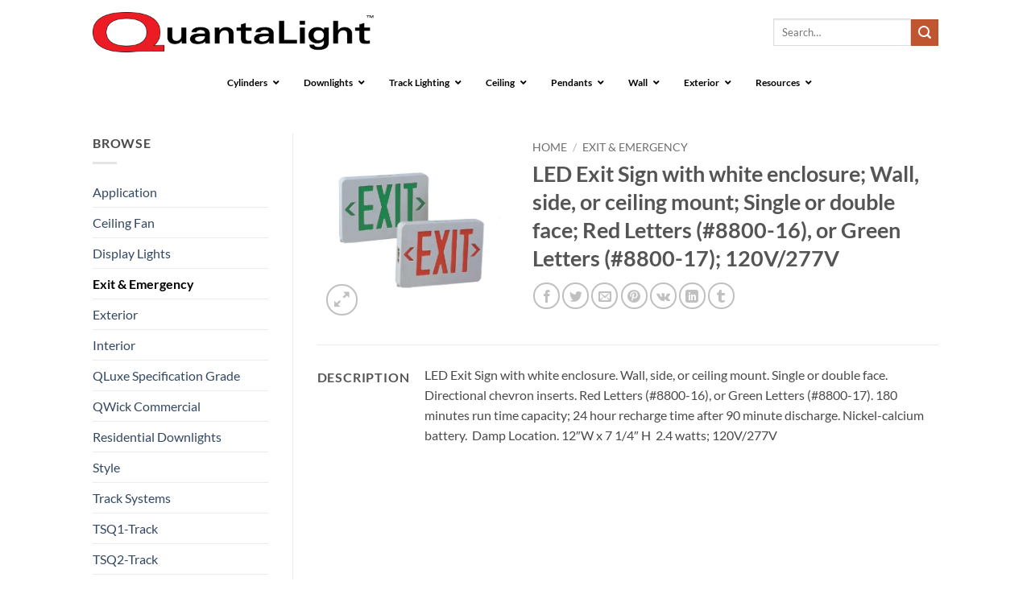

--- FILE ---
content_type: text/html; charset=UTF-8
request_url: https://quantalight.com/product/led-exit-sign-with-green-or-red-letters-item-8800/
body_size: 124915
content:
<!DOCTYPE html>
<html lang="en-US" class="loading-site no-js">
<head>
	<meta charset="UTF-8" />
	<link rel="profile" href="https://gmpg.org/xfn/11" />
	<link rel="pingback" href="https://quantalight.com/xmlrpc.php" />

	<script>(function(html){html.className = html.className.replace(/\bno-js\b/,'js')})(document.documentElement);</script>
<meta name='robots' content='index, follow, max-image-preview:large, max-snippet:-1, max-video-preview:-1' />
<meta name="viewport" content="width=device-width, initial-scale=1" /><script>window._wca = window._wca || [];</script>

	<!-- This site is optimized with the Yoast SEO plugin v26.7 - https://yoast.com/wordpress/plugins/seo/ -->
	<title>LED Exit Sign with white enclosure; Wall, side, or ceiling mount; Single or double face; Red Letters (#8800-16), or Green Letters (#8800-17); 120V/277V - QuantaLight</title>
	<link rel="canonical" href="https://quantalight.com/product/led-exit-sign-with-green-or-red-letters-item-8800/" />
	<meta property="og:locale" content="en_US" />
	<meta property="og:type" content="article" />
	<meta property="og:title" content="LED Exit Sign with white enclosure; Wall, side, or ceiling mount; Single or double face; Red Letters (#8800-16), or Green Letters (#8800-17); 120V/277V - QuantaLight" />
	<meta property="og:description" content="LED Exit Sign with white enclosure. Wall, side, or ceiling mount. Single or double face. Directional chevron inserts. Red Letters (#8800-16), or Green Letters (#8800-17). 180 minutes run time capacity; 24 hour recharge time after 90 minute discharge. Nickel-calcium battery.  Damp Location. 12&#8243;W x 7 1/4&#8243; H  2.4 watts; 120V/277V" />
	<meta property="og:url" content="https://quantalight.com/product/led-exit-sign-with-green-or-red-letters-item-8800/" />
	<meta property="og:site_name" content="QuantaLight" />
	<meta property="article:modified_time" content="2019-01-07T21:31:48+00:00" />
	<meta property="og:image" content="https://i2.wp.com/quantalight.com/wp-content/uploads/2018/05/8800-16.jpg?fit=806%2C806&ssl=1" />
	<meta property="og:image:width" content="806" />
	<meta property="og:image:height" content="806" />
	<meta property="og:image:type" content="image/jpeg" />
	<meta name="twitter:card" content="summary_large_image" />
	<script type="application/ld+json" class="yoast-schema-graph">{"@context":"https://schema.org","@graph":[{"@type":"WebPage","@id":"https://quantalight.com/product/led-exit-sign-with-green-or-red-letters-item-8800/","url":"https://quantalight.com/product/led-exit-sign-with-green-or-red-letters-item-8800/","name":"LED Exit Sign with white enclosure; Wall, side, or ceiling mount; Single or double face; Red Letters (#8800-16), or Green Letters (#8800-17); 120V/277V - QuantaLight","isPartOf":{"@id":"https://quantalight.com/#website"},"primaryImageOfPage":{"@id":"https://quantalight.com/product/led-exit-sign-with-green-or-red-letters-item-8800/#primaryimage"},"image":{"@id":"https://quantalight.com/product/led-exit-sign-with-green-or-red-letters-item-8800/#primaryimage"},"thumbnailUrl":"https://i0.wp.com/quantalight.com/wp-content/uploads/2018/05/8800-16.jpg?fit=806%2C806&ssl=1","datePublished":"2018-04-30T20:33:37+00:00","dateModified":"2019-01-07T21:31:48+00:00","breadcrumb":{"@id":"https://quantalight.com/product/led-exit-sign-with-green-or-red-letters-item-8800/#breadcrumb"},"inLanguage":"en-US","potentialAction":[{"@type":"ReadAction","target":["https://quantalight.com/product/led-exit-sign-with-green-or-red-letters-item-8800/"]}]},{"@type":"ImageObject","inLanguage":"en-US","@id":"https://quantalight.com/product/led-exit-sign-with-green-or-red-letters-item-8800/#primaryimage","url":"https://i0.wp.com/quantalight.com/wp-content/uploads/2018/05/8800-16.jpg?fit=806%2C806&ssl=1","contentUrl":"https://i0.wp.com/quantalight.com/wp-content/uploads/2018/05/8800-16.jpg?fit=806%2C806&ssl=1","width":"806","height":"806"},{"@type":"BreadcrumbList","@id":"https://quantalight.com/product/led-exit-sign-with-green-or-red-letters-item-8800/#breadcrumb","itemListElement":[{"@type":"ListItem","position":1,"name":"Home","item":"https://quantalight.com/"},{"@type":"ListItem","position":2,"name":"Private: Shop","item":"https://quantalight.com/?page_id=9"},{"@type":"ListItem","position":3,"name":"LED Exit Sign with white enclosure; Wall, side, or ceiling mount; Single or double face; Red Letters (#8800-16), or Green Letters (#8800-17); 120V/277V"}]},{"@type":"WebSite","@id":"https://quantalight.com/#website","url":"https://quantalight.com/","name":"QuantaLight","description":"","potentialAction":[{"@type":"SearchAction","target":{"@type":"EntryPoint","urlTemplate":"https://quantalight.com/?s={search_term_string}"},"query-input":{"@type":"PropertyValueSpecification","valueRequired":true,"valueName":"search_term_string"}}],"inLanguage":"en-US"}]}</script>
	<!-- / Yoast SEO plugin. -->


<link rel='dns-prefetch' href='//stats.wp.com' />
<link rel='dns-prefetch' href='//v0.wordpress.com' />
<link rel='preconnect' href='//i0.wp.com' />
<link rel='preconnect' href='//c0.wp.com' />
<link rel='prefetch' href='https://quantalight.com/wp-content/themes/flatsome/assets/js/flatsome.js?ver=e2eddd6c228105dac048' />
<link rel='prefetch' href='https://quantalight.com/wp-content/themes/flatsome/assets/js/chunk.slider.js?ver=3.20.4' />
<link rel='prefetch' href='https://quantalight.com/wp-content/themes/flatsome/assets/js/chunk.popups.js?ver=3.20.4' />
<link rel='prefetch' href='https://quantalight.com/wp-content/themes/flatsome/assets/js/chunk.tooltips.js?ver=3.20.4' />
<link rel='prefetch' href='https://quantalight.com/wp-content/themes/flatsome/assets/js/woocommerce.js?ver=1c9be63d628ff7c3ff4c' />
<link rel="alternate" type="application/rss+xml" title="QuantaLight &raquo; Feed" href="https://quantalight.com/feed/" />
<link rel="alternate" title="oEmbed (JSON)" type="application/json+oembed" href="https://quantalight.com/wp-json/oembed/1.0/embed?url=https%3A%2F%2Fquantalight.com%2Fproduct%2Fled-exit-sign-with-green-or-red-letters-item-8800%2F" />
<link rel="alternate" title="oEmbed (XML)" type="text/xml+oembed" href="https://quantalight.com/wp-json/oembed/1.0/embed?url=https%3A%2F%2Fquantalight.com%2Fproduct%2Fled-exit-sign-with-green-or-red-letters-item-8800%2F&#038;format=xml" />
<style id='wp-img-auto-sizes-contain-inline-css' type='text/css'>
img:is([sizes=auto i],[sizes^="auto," i]){contain-intrinsic-size:3000px 1500px}
/*# sourceURL=wp-img-auto-sizes-contain-inline-css */
</style>
<style id='wp-emoji-styles-inline-css' type='text/css'>

	img.wp-smiley, img.emoji {
		display: inline !important;
		border: none !important;
		box-shadow: none !important;
		height: 1em !important;
		width: 1em !important;
		margin: 0 0.07em !important;
		vertical-align: -0.1em !important;
		background: none !important;
		padding: 0 !important;
	}
/*# sourceURL=wp-emoji-styles-inline-css */
</style>
<style id='wp-block-library-inline-css' type='text/css'>
:root{--wp-block-synced-color:#7a00df;--wp-block-synced-color--rgb:122,0,223;--wp-bound-block-color:var(--wp-block-synced-color);--wp-editor-canvas-background:#ddd;--wp-admin-theme-color:#007cba;--wp-admin-theme-color--rgb:0,124,186;--wp-admin-theme-color-darker-10:#006ba1;--wp-admin-theme-color-darker-10--rgb:0,107,160.5;--wp-admin-theme-color-darker-20:#005a87;--wp-admin-theme-color-darker-20--rgb:0,90,135;--wp-admin-border-width-focus:2px}@media (min-resolution:192dpi){:root{--wp-admin-border-width-focus:1.5px}}.wp-element-button{cursor:pointer}:root .has-very-light-gray-background-color{background-color:#eee}:root .has-very-dark-gray-background-color{background-color:#313131}:root .has-very-light-gray-color{color:#eee}:root .has-very-dark-gray-color{color:#313131}:root .has-vivid-green-cyan-to-vivid-cyan-blue-gradient-background{background:linear-gradient(135deg,#00d084,#0693e3)}:root .has-purple-crush-gradient-background{background:linear-gradient(135deg,#34e2e4,#4721fb 50%,#ab1dfe)}:root .has-hazy-dawn-gradient-background{background:linear-gradient(135deg,#faaca8,#dad0ec)}:root .has-subdued-olive-gradient-background{background:linear-gradient(135deg,#fafae1,#67a671)}:root .has-atomic-cream-gradient-background{background:linear-gradient(135deg,#fdd79a,#004a59)}:root .has-nightshade-gradient-background{background:linear-gradient(135deg,#330968,#31cdcf)}:root .has-midnight-gradient-background{background:linear-gradient(135deg,#020381,#2874fc)}:root{--wp--preset--font-size--normal:16px;--wp--preset--font-size--huge:42px}.has-regular-font-size{font-size:1em}.has-larger-font-size{font-size:2.625em}.has-normal-font-size{font-size:var(--wp--preset--font-size--normal)}.has-huge-font-size{font-size:var(--wp--preset--font-size--huge)}.has-text-align-center{text-align:center}.has-text-align-left{text-align:left}.has-text-align-right{text-align:right}.has-fit-text{white-space:nowrap!important}#end-resizable-editor-section{display:none}.aligncenter{clear:both}.items-justified-left{justify-content:flex-start}.items-justified-center{justify-content:center}.items-justified-right{justify-content:flex-end}.items-justified-space-between{justify-content:space-between}.screen-reader-text{border:0;clip-path:inset(50%);height:1px;margin:-1px;overflow:hidden;padding:0;position:absolute;width:1px;word-wrap:normal!important}.screen-reader-text:focus{background-color:#ddd;clip-path:none;color:#444;display:block;font-size:1em;height:auto;left:5px;line-height:normal;padding:15px 23px 14px;text-decoration:none;top:5px;width:auto;z-index:100000}html :where(.has-border-color){border-style:solid}html :where([style*=border-top-color]){border-top-style:solid}html :where([style*=border-right-color]){border-right-style:solid}html :where([style*=border-bottom-color]){border-bottom-style:solid}html :where([style*=border-left-color]){border-left-style:solid}html :where([style*=border-width]){border-style:solid}html :where([style*=border-top-width]){border-top-style:solid}html :where([style*=border-right-width]){border-right-style:solid}html :where([style*=border-bottom-width]){border-bottom-style:solid}html :where([style*=border-left-width]){border-left-style:solid}html :where(img[class*=wp-image-]){height:auto;max-width:100%}:where(figure){margin:0 0 1em}html :where(.is-position-sticky){--wp-admin--admin-bar--position-offset:var(--wp-admin--admin-bar--height,0px)}@media screen and (max-width:600px){html :where(.is-position-sticky){--wp-admin--admin-bar--position-offset:0px}}

/*# sourceURL=wp-block-library-inline-css */
</style><link rel='stylesheet' id='wc-blocks-style-css' href='https://c0.wp.com/p/woocommerce/10.4.3/assets/client/blocks/wc-blocks.css' type='text/css' media='all' />
<style id='global-styles-inline-css' type='text/css'>
:root{--wp--preset--aspect-ratio--square: 1;--wp--preset--aspect-ratio--4-3: 4/3;--wp--preset--aspect-ratio--3-4: 3/4;--wp--preset--aspect-ratio--3-2: 3/2;--wp--preset--aspect-ratio--2-3: 2/3;--wp--preset--aspect-ratio--16-9: 16/9;--wp--preset--aspect-ratio--9-16: 9/16;--wp--preset--color--black: #000000;--wp--preset--color--cyan-bluish-gray: #abb8c3;--wp--preset--color--white: #ffffff;--wp--preset--color--pale-pink: #f78da7;--wp--preset--color--vivid-red: #cf2e2e;--wp--preset--color--luminous-vivid-orange: #ff6900;--wp--preset--color--luminous-vivid-amber: #fcb900;--wp--preset--color--light-green-cyan: #7bdcb5;--wp--preset--color--vivid-green-cyan: #00d084;--wp--preset--color--pale-cyan-blue: #8ed1fc;--wp--preset--color--vivid-cyan-blue: #0693e3;--wp--preset--color--vivid-purple: #9b51e0;--wp--preset--color--primary: #446084;--wp--preset--color--secondary: #C05530;--wp--preset--color--success: #627D47;--wp--preset--color--alert: #b20000;--wp--preset--gradient--vivid-cyan-blue-to-vivid-purple: linear-gradient(135deg,rgb(6,147,227) 0%,rgb(155,81,224) 100%);--wp--preset--gradient--light-green-cyan-to-vivid-green-cyan: linear-gradient(135deg,rgb(122,220,180) 0%,rgb(0,208,130) 100%);--wp--preset--gradient--luminous-vivid-amber-to-luminous-vivid-orange: linear-gradient(135deg,rgb(252,185,0) 0%,rgb(255,105,0) 100%);--wp--preset--gradient--luminous-vivid-orange-to-vivid-red: linear-gradient(135deg,rgb(255,105,0) 0%,rgb(207,46,46) 100%);--wp--preset--gradient--very-light-gray-to-cyan-bluish-gray: linear-gradient(135deg,rgb(238,238,238) 0%,rgb(169,184,195) 100%);--wp--preset--gradient--cool-to-warm-spectrum: linear-gradient(135deg,rgb(74,234,220) 0%,rgb(151,120,209) 20%,rgb(207,42,186) 40%,rgb(238,44,130) 60%,rgb(251,105,98) 80%,rgb(254,248,76) 100%);--wp--preset--gradient--blush-light-purple: linear-gradient(135deg,rgb(255,206,236) 0%,rgb(152,150,240) 100%);--wp--preset--gradient--blush-bordeaux: linear-gradient(135deg,rgb(254,205,165) 0%,rgb(254,45,45) 50%,rgb(107,0,62) 100%);--wp--preset--gradient--luminous-dusk: linear-gradient(135deg,rgb(255,203,112) 0%,rgb(199,81,192) 50%,rgb(65,88,208) 100%);--wp--preset--gradient--pale-ocean: linear-gradient(135deg,rgb(255,245,203) 0%,rgb(182,227,212) 50%,rgb(51,167,181) 100%);--wp--preset--gradient--electric-grass: linear-gradient(135deg,rgb(202,248,128) 0%,rgb(113,206,126) 100%);--wp--preset--gradient--midnight: linear-gradient(135deg,rgb(2,3,129) 0%,rgb(40,116,252) 100%);--wp--preset--font-size--small: 13px;--wp--preset--font-size--medium: 20px;--wp--preset--font-size--large: 36px;--wp--preset--font-size--x-large: 42px;--wp--preset--spacing--20: 0.44rem;--wp--preset--spacing--30: 0.67rem;--wp--preset--spacing--40: 1rem;--wp--preset--spacing--50: 1.5rem;--wp--preset--spacing--60: 2.25rem;--wp--preset--spacing--70: 3.38rem;--wp--preset--spacing--80: 5.06rem;--wp--preset--shadow--natural: 6px 6px 9px rgba(0, 0, 0, 0.2);--wp--preset--shadow--deep: 12px 12px 50px rgba(0, 0, 0, 0.4);--wp--preset--shadow--sharp: 6px 6px 0px rgba(0, 0, 0, 0.2);--wp--preset--shadow--outlined: 6px 6px 0px -3px rgb(255, 255, 255), 6px 6px rgb(0, 0, 0);--wp--preset--shadow--crisp: 6px 6px 0px rgb(0, 0, 0);}:where(body) { margin: 0; }.wp-site-blocks > .alignleft { float: left; margin-right: 2em; }.wp-site-blocks > .alignright { float: right; margin-left: 2em; }.wp-site-blocks > .aligncenter { justify-content: center; margin-left: auto; margin-right: auto; }:where(.is-layout-flex){gap: 0.5em;}:where(.is-layout-grid){gap: 0.5em;}.is-layout-flow > .alignleft{float: left;margin-inline-start: 0;margin-inline-end: 2em;}.is-layout-flow > .alignright{float: right;margin-inline-start: 2em;margin-inline-end: 0;}.is-layout-flow > .aligncenter{margin-left: auto !important;margin-right: auto !important;}.is-layout-constrained > .alignleft{float: left;margin-inline-start: 0;margin-inline-end: 2em;}.is-layout-constrained > .alignright{float: right;margin-inline-start: 2em;margin-inline-end: 0;}.is-layout-constrained > .aligncenter{margin-left: auto !important;margin-right: auto !important;}.is-layout-constrained > :where(:not(.alignleft):not(.alignright):not(.alignfull)){margin-left: auto !important;margin-right: auto !important;}body .is-layout-flex{display: flex;}.is-layout-flex{flex-wrap: wrap;align-items: center;}.is-layout-flex > :is(*, div){margin: 0;}body .is-layout-grid{display: grid;}.is-layout-grid > :is(*, div){margin: 0;}body{padding-top: 0px;padding-right: 0px;padding-bottom: 0px;padding-left: 0px;}a:where(:not(.wp-element-button)){text-decoration: none;}:root :where(.wp-element-button, .wp-block-button__link){background-color: #32373c;border-width: 0;color: #fff;font-family: inherit;font-size: inherit;font-style: inherit;font-weight: inherit;letter-spacing: inherit;line-height: inherit;padding-top: calc(0.667em + 2px);padding-right: calc(1.333em + 2px);padding-bottom: calc(0.667em + 2px);padding-left: calc(1.333em + 2px);text-decoration: none;text-transform: inherit;}.has-black-color{color: var(--wp--preset--color--black) !important;}.has-cyan-bluish-gray-color{color: var(--wp--preset--color--cyan-bluish-gray) !important;}.has-white-color{color: var(--wp--preset--color--white) !important;}.has-pale-pink-color{color: var(--wp--preset--color--pale-pink) !important;}.has-vivid-red-color{color: var(--wp--preset--color--vivid-red) !important;}.has-luminous-vivid-orange-color{color: var(--wp--preset--color--luminous-vivid-orange) !important;}.has-luminous-vivid-amber-color{color: var(--wp--preset--color--luminous-vivid-amber) !important;}.has-light-green-cyan-color{color: var(--wp--preset--color--light-green-cyan) !important;}.has-vivid-green-cyan-color{color: var(--wp--preset--color--vivid-green-cyan) !important;}.has-pale-cyan-blue-color{color: var(--wp--preset--color--pale-cyan-blue) !important;}.has-vivid-cyan-blue-color{color: var(--wp--preset--color--vivid-cyan-blue) !important;}.has-vivid-purple-color{color: var(--wp--preset--color--vivid-purple) !important;}.has-primary-color{color: var(--wp--preset--color--primary) !important;}.has-secondary-color{color: var(--wp--preset--color--secondary) !important;}.has-success-color{color: var(--wp--preset--color--success) !important;}.has-alert-color{color: var(--wp--preset--color--alert) !important;}.has-black-background-color{background-color: var(--wp--preset--color--black) !important;}.has-cyan-bluish-gray-background-color{background-color: var(--wp--preset--color--cyan-bluish-gray) !important;}.has-white-background-color{background-color: var(--wp--preset--color--white) !important;}.has-pale-pink-background-color{background-color: var(--wp--preset--color--pale-pink) !important;}.has-vivid-red-background-color{background-color: var(--wp--preset--color--vivid-red) !important;}.has-luminous-vivid-orange-background-color{background-color: var(--wp--preset--color--luminous-vivid-orange) !important;}.has-luminous-vivid-amber-background-color{background-color: var(--wp--preset--color--luminous-vivid-amber) !important;}.has-light-green-cyan-background-color{background-color: var(--wp--preset--color--light-green-cyan) !important;}.has-vivid-green-cyan-background-color{background-color: var(--wp--preset--color--vivid-green-cyan) !important;}.has-pale-cyan-blue-background-color{background-color: var(--wp--preset--color--pale-cyan-blue) !important;}.has-vivid-cyan-blue-background-color{background-color: var(--wp--preset--color--vivid-cyan-blue) !important;}.has-vivid-purple-background-color{background-color: var(--wp--preset--color--vivid-purple) !important;}.has-primary-background-color{background-color: var(--wp--preset--color--primary) !important;}.has-secondary-background-color{background-color: var(--wp--preset--color--secondary) !important;}.has-success-background-color{background-color: var(--wp--preset--color--success) !important;}.has-alert-background-color{background-color: var(--wp--preset--color--alert) !important;}.has-black-border-color{border-color: var(--wp--preset--color--black) !important;}.has-cyan-bluish-gray-border-color{border-color: var(--wp--preset--color--cyan-bluish-gray) !important;}.has-white-border-color{border-color: var(--wp--preset--color--white) !important;}.has-pale-pink-border-color{border-color: var(--wp--preset--color--pale-pink) !important;}.has-vivid-red-border-color{border-color: var(--wp--preset--color--vivid-red) !important;}.has-luminous-vivid-orange-border-color{border-color: var(--wp--preset--color--luminous-vivid-orange) !important;}.has-luminous-vivid-amber-border-color{border-color: var(--wp--preset--color--luminous-vivid-amber) !important;}.has-light-green-cyan-border-color{border-color: var(--wp--preset--color--light-green-cyan) !important;}.has-vivid-green-cyan-border-color{border-color: var(--wp--preset--color--vivid-green-cyan) !important;}.has-pale-cyan-blue-border-color{border-color: var(--wp--preset--color--pale-cyan-blue) !important;}.has-vivid-cyan-blue-border-color{border-color: var(--wp--preset--color--vivid-cyan-blue) !important;}.has-vivid-purple-border-color{border-color: var(--wp--preset--color--vivid-purple) !important;}.has-primary-border-color{border-color: var(--wp--preset--color--primary) !important;}.has-secondary-border-color{border-color: var(--wp--preset--color--secondary) !important;}.has-success-border-color{border-color: var(--wp--preset--color--success) !important;}.has-alert-border-color{border-color: var(--wp--preset--color--alert) !important;}.has-vivid-cyan-blue-to-vivid-purple-gradient-background{background: var(--wp--preset--gradient--vivid-cyan-blue-to-vivid-purple) !important;}.has-light-green-cyan-to-vivid-green-cyan-gradient-background{background: var(--wp--preset--gradient--light-green-cyan-to-vivid-green-cyan) !important;}.has-luminous-vivid-amber-to-luminous-vivid-orange-gradient-background{background: var(--wp--preset--gradient--luminous-vivid-amber-to-luminous-vivid-orange) !important;}.has-luminous-vivid-orange-to-vivid-red-gradient-background{background: var(--wp--preset--gradient--luminous-vivid-orange-to-vivid-red) !important;}.has-very-light-gray-to-cyan-bluish-gray-gradient-background{background: var(--wp--preset--gradient--very-light-gray-to-cyan-bluish-gray) !important;}.has-cool-to-warm-spectrum-gradient-background{background: var(--wp--preset--gradient--cool-to-warm-spectrum) !important;}.has-blush-light-purple-gradient-background{background: var(--wp--preset--gradient--blush-light-purple) !important;}.has-blush-bordeaux-gradient-background{background: var(--wp--preset--gradient--blush-bordeaux) !important;}.has-luminous-dusk-gradient-background{background: var(--wp--preset--gradient--luminous-dusk) !important;}.has-pale-ocean-gradient-background{background: var(--wp--preset--gradient--pale-ocean) !important;}.has-electric-grass-gradient-background{background: var(--wp--preset--gradient--electric-grass) !important;}.has-midnight-gradient-background{background: var(--wp--preset--gradient--midnight) !important;}.has-small-font-size{font-size: var(--wp--preset--font-size--small) !important;}.has-medium-font-size{font-size: var(--wp--preset--font-size--medium) !important;}.has-large-font-size{font-size: var(--wp--preset--font-size--large) !important;}.has-x-large-font-size{font-size: var(--wp--preset--font-size--x-large) !important;}
/*# sourceURL=global-styles-inline-css */
</style>

<link rel='stylesheet' id='contact-form-7-css' href='https://quantalight.com/wp-content/plugins/contact-form-7/includes/css/styles.css?ver=6.1.4' type='text/css' media='all' />
<link rel='stylesheet' id='woof-css' href='https://quantalight.com/wp-content/plugins/woocommerce-products-filter/css/front.css?ver=2.2.9.4' type='text/css' media='all' />
<style id='woof-inline-css' type='text/css'>

.woof_products_top_panel li span, .woof_products_top_panel2 li span{background: url(https://quantalight.com/wp-content/plugins/woocommerce-products-filter/img/delete.png);background-size: 14px 14px;background-repeat: no-repeat;background-position: right;}
.woof_edit_view{
                    display: none;
                }

/*# sourceURL=woof-inline-css */
</style>
<link rel='stylesheet' id='chosen-drop-down-css' href='https://quantalight.com/wp-content/plugins/woocommerce-products-filter/js/chosen/chosen.min.css?ver=2.2.9.4' type='text/css' media='all' />
<link rel='stylesheet' id='photoswipe-css' href='https://c0.wp.com/p/woocommerce/10.4.3/assets/css/photoswipe/photoswipe.min.css' type='text/css' media='all' />
<link rel='stylesheet' id='photoswipe-default-skin-css' href='https://c0.wp.com/p/woocommerce/10.4.3/assets/css/photoswipe/default-skin/default-skin.min.css' type='text/css' media='all' />
<style id='woocommerce-inline-inline-css' type='text/css'>
.woocommerce form .form-row .required { visibility: visible; }
/*# sourceURL=woocommerce-inline-inline-css */
</style>
<link rel='stylesheet' id='ubermenu-css' href='https://quantalight.com/wp-content/plugins/ubermenu/pro/assets/css/ubermenu.min.css?ver=3.8.5' type='text/css' media='all' />
<link rel='stylesheet' id='ubermenu-vanilla-css' href='https://quantalight.com/wp-content/plugins/ubermenu/assets/css/skins/vanilla.css?ver=97eaf0294d917344b3716da332600e18' type='text/css' media='all' />
<link rel='stylesheet' id='ubermenu-font-awesome-all-css' href='https://quantalight.com/wp-content/plugins/ubermenu/assets/fontawesome/css/all.min.css?ver=97eaf0294d917344b3716da332600e18' type='text/css' media='all' />
<link rel='stylesheet' id='flatsome-main-css' href='https://quantalight.com/wp-content/themes/flatsome/assets/css/flatsome.css?ver=3.20.4' type='text/css' media='all' />
<style id='flatsome-main-inline-css' type='text/css'>
@font-face {
				font-family: "fl-icons";
				font-display: block;
				src: url(https://quantalight.com/wp-content/themes/flatsome/assets/css/icons/fl-icons.eot?v=3.20.4);
				src:
					url(https://quantalight.com/wp-content/themes/flatsome/assets/css/icons/fl-icons.eot#iefix?v=3.20.4) format("embedded-opentype"),
					url(https://quantalight.com/wp-content/themes/flatsome/assets/css/icons/fl-icons.woff2?v=3.20.4) format("woff2"),
					url(https://quantalight.com/wp-content/themes/flatsome/assets/css/icons/fl-icons.ttf?v=3.20.4) format("truetype"),
					url(https://quantalight.com/wp-content/themes/flatsome/assets/css/icons/fl-icons.woff?v=3.20.4) format("woff"),
					url(https://quantalight.com/wp-content/themes/flatsome/assets/css/icons/fl-icons.svg?v=3.20.4#fl-icons) format("svg");
			}
/*# sourceURL=flatsome-main-inline-css */
</style>
<link rel='stylesheet' id='flatsome-shop-css' href='https://quantalight.com/wp-content/themes/flatsome/assets/css/flatsome-shop.css?ver=3.20.4' type='text/css' media='all' />
<link rel='stylesheet' id='flatsome-style-css' href='https://quantalight.com/wp-content/themes/flatsome-child/style.css?ver=3.0' type='text/css' media='all' />
<script type="text/javascript" src="https://c0.wp.com/c/6.9/wp-includes/js/jquery/jquery.min.js" id="jquery-core-js"></script>
<script type="text/javascript" src="https://c0.wp.com/c/6.9/wp-includes/js/jquery/jquery-migrate.min.js" id="jquery-migrate-js"></script>
<script type="text/javascript" src="https://quantalight.com/wp-content/plugins/square-thumbnails/public/js/square-thumbnails-public.js?ver=2.4.0" id="square-thumbnails-js"></script>
<script type="text/javascript" src="https://c0.wp.com/p/woocommerce/10.4.3/assets/js/photoswipe/photoswipe.min.js" id="wc-photoswipe-js" defer="defer" data-wp-strategy="defer"></script>
<script type="text/javascript" src="https://c0.wp.com/p/woocommerce/10.4.3/assets/js/photoswipe/photoswipe-ui-default.min.js" id="wc-photoswipe-ui-default-js" defer="defer" data-wp-strategy="defer"></script>
<script type="text/javascript" id="wc-single-product-js-extra">
/* <![CDATA[ */
var wc_single_product_params = {"i18n_required_rating_text":"Please select a rating","i18n_rating_options":["1 of 5 stars","2 of 5 stars","3 of 5 stars","4 of 5 stars","5 of 5 stars"],"i18n_product_gallery_trigger_text":"View full-screen image gallery","review_rating_required":"yes","flexslider":{"rtl":false,"animation":"slide","smoothHeight":true,"directionNav":false,"controlNav":"thumbnails","slideshow":false,"animationSpeed":500,"animationLoop":false,"allowOneSlide":false},"zoom_enabled":"","zoom_options":[],"photoswipe_enabled":"1","photoswipe_options":{"shareEl":false,"closeOnScroll":false,"history":false,"hideAnimationDuration":0,"showAnimationDuration":0},"flexslider_enabled":""};
//# sourceURL=wc-single-product-js-extra
/* ]]> */
</script>
<script type="text/javascript" src="https://c0.wp.com/p/woocommerce/10.4.3/assets/js/frontend/single-product.min.js" id="wc-single-product-js" defer="defer" data-wp-strategy="defer"></script>
<script type="text/javascript" src="https://c0.wp.com/p/woocommerce/10.4.3/assets/js/jquery-blockui/jquery.blockUI.min.js" id="wc-jquery-blockui-js" data-wp-strategy="defer"></script>
<script type="text/javascript" src="https://c0.wp.com/p/woocommerce/10.4.3/assets/js/js-cookie/js.cookie.min.js" id="wc-js-cookie-js" data-wp-strategy="defer"></script>
<script type="text/javascript" src="https://stats.wp.com/s-202603.js" id="woocommerce-analytics-js" defer="defer" data-wp-strategy="defer"></script>
<link rel="https://api.w.org/" href="https://quantalight.com/wp-json/" /><link rel="alternate" title="JSON" type="application/json" href="https://quantalight.com/wp-json/wp/v2/product/2666" /><link rel="EditURI" type="application/rsd+xml" title="RSD" href="https://quantalight.com/xmlrpc.php?rsd" />
<style id="ubermenu-custom-generated-css">
/** Font Awesome 4 Compatibility **/
.fa{font-style:normal;font-variant:normal;font-weight:normal;font-family:FontAwesome;}

/** UberMenu Custom Menu Styles (Customizer) **/
/* main */
 .ubermenu-main .ubermenu-nav .ubermenu-item.ubermenu-item-level-0 > .ubermenu-target { font-weight:bold; }
 .ubermenu-main .ubermenu-item-level-0 > .ubermenu-target { color:#000000; }
 .ubermenu.ubermenu-main .ubermenu-item-level-0:hover > .ubermenu-target, .ubermenu-main .ubermenu-item-level-0.ubermenu-active > .ubermenu-target { color:#dd0000; }
 .ubermenu-main .ubermenu-submenu.ubermenu-submenu-drop { background-color:#ffffff; border:1px solid #dd3333; }
 .ubermenu-main .ubermenu-item-level-0 > .ubermenu-submenu-drop { box-shadow:0 0 20px rgba(0,0,0, .5); }
 .ubermenu-main .ubermenu-submenu .ubermenu-item-header > .ubermenu-target { color:#000000; }
 .ubermenu-main .ubermenu-submenu .ubermenu-item-header > .ubermenu-target:hover { color:#8224e3; background-color:#8224e3; }
 .ubermenu-main .ubermenu-item-normal > .ubermenu-target { color:#000000; }
 .ubermenu.ubermenu-main .ubermenu-item-normal > .ubermenu-target:hover, .ubermenu.ubermenu-main .ubermenu-item-normal.ubermenu-active > .ubermenu-target { color:#dd3333; }
 .ubermenu-main .ubermenu-submenu .ubermenu-divider > hr { border-top-color:#ffffff; }


/* Status: Loaded from Transient */

</style>	<style>img#wpstats{display:none}</style>
			<noscript><style>.woocommerce-product-gallery{ opacity: 1 !important; }</style></noscript>
	<link rel="icon" href="https://i0.wp.com/quantalight.com/wp-content/uploads/2018/01/cropped-QuantaLight-Icon.jpg?fit=32%2C32&#038;ssl=1" sizes="32x32" />
<link rel="icon" href="https://i0.wp.com/quantalight.com/wp-content/uploads/2018/01/cropped-QuantaLight-Icon.jpg?fit=192%2C192&#038;ssl=1" sizes="192x192" />
<link rel="apple-touch-icon" href="https://i0.wp.com/quantalight.com/wp-content/uploads/2018/01/cropped-QuantaLight-Icon.jpg?fit=180%2C180&#038;ssl=1" />
<meta name="msapplication-TileImage" content="https://i0.wp.com/quantalight.com/wp-content/uploads/2018/01/cropped-QuantaLight-Icon.jpg?fit=270%2C270&#038;ssl=1" />
<style id="custom-css" type="text/css">:root {--primary-color: #446084;--fs-color-primary: #446084;--fs-color-secondary: #C05530;--fs-color-success: #627D47;--fs-color-alert: #b20000;--fs-color-base: #4a4a4a;--fs-experimental-link-color: #334862;--fs-experimental-link-color-hover: #111;}.tooltipster-base {--tooltip-color: #fff;--tooltip-bg-color: #000;}.off-canvas-right .mfp-content, .off-canvas-left .mfp-content {--drawer-width: 300px;}.off-canvas .mfp-content.off-canvas-cart {--drawer-width: 360px;}.header-main{height: 80px}#logo img{max-height: 80px}#logo{width:349px;}.header-bottom{min-height: 10px}.header-top{min-height: 30px}.transparent .header-main{height: 90px}.transparent #logo img{max-height: 90px}.has-transparent + .page-title:first-of-type,.has-transparent + #main > .page-title,.has-transparent + #main > div > .page-title,.has-transparent + #main .page-header-wrapper:first-of-type .page-title{padding-top: 90px;}.header.show-on-scroll,.stuck .header-main{height:70px!important}.stuck #logo img{max-height: 70px!important}.search-form{ width: 100%;}.header-bg-color {background-color: rgba(255,255,255,0.9)}.header-bottom {background-color: #000000}.header-main .nav > li > a{line-height: 16px }.header-bottom-nav > li > a{line-height: 16px }@media (max-width: 549px) {.header-main{height: 70px}#logo img{max-height: 70px}}.nav-dropdown{font-size:100%}.header-top{background-color:#ffffff!important;}body{font-size: 100%;}@media screen and (max-width: 549px){body{font-size: 100%;}}body{font-family: Lato, sans-serif;}body {font-weight: 400;font-style: normal;}.nav > li > a {font-family: Lato, sans-serif;}.mobile-sidebar-levels-2 .nav > li > ul > li > a {font-family: Lato, sans-serif;}.nav > li > a,.mobile-sidebar-levels-2 .nav > li > ul > li > a {font-weight: 700;font-style: normal;}h1,h2,h3,h4,h5,h6,.heading-font, .off-canvas-center .nav-sidebar.nav-vertical > li > a{font-family: Lato, sans-serif;}h1,h2,h3,h4,h5,h6,.heading-font,.banner h1,.banner h2 {font-weight: 700;font-style: normal;}.alt-font{font-family: "Dancing Script", sans-serif;}.has-equal-box-heights .box-image {padding-top: 100%;}@media screen and (min-width: 550px){.products .box-vertical .box-image{min-width: 247px!important;width: 247px!important;}}.footer-1{background-color: #000000}.absolute-footer, html{background-color: #ffffff}.nav-vertical-fly-out > li + li {border-top-width: 1px; border-top-style: solid;}.label-new.menu-item > a:after{content:"New";}.label-hot.menu-item > a:after{content:"Hot";}.label-sale.menu-item > a:after{content:"Sale";}.label-popular.menu-item > a:after{content:"Popular";}</style><style id="kirki-inline-styles">/* latin-ext */
@font-face {
  font-family: 'Lato';
  font-style: normal;
  font-weight: 400;
  font-display: swap;
  src: url(https://quantalight.com/wp-content/fonts/lato/S6uyw4BMUTPHjxAwXjeu.woff2) format('woff2');
  unicode-range: U+0100-02BA, U+02BD-02C5, U+02C7-02CC, U+02CE-02D7, U+02DD-02FF, U+0304, U+0308, U+0329, U+1D00-1DBF, U+1E00-1E9F, U+1EF2-1EFF, U+2020, U+20A0-20AB, U+20AD-20C0, U+2113, U+2C60-2C7F, U+A720-A7FF;
}
/* latin */
@font-face {
  font-family: 'Lato';
  font-style: normal;
  font-weight: 400;
  font-display: swap;
  src: url(https://quantalight.com/wp-content/fonts/lato/S6uyw4BMUTPHjx4wXg.woff2) format('woff2');
  unicode-range: U+0000-00FF, U+0131, U+0152-0153, U+02BB-02BC, U+02C6, U+02DA, U+02DC, U+0304, U+0308, U+0329, U+2000-206F, U+20AC, U+2122, U+2191, U+2193, U+2212, U+2215, U+FEFF, U+FFFD;
}
/* latin-ext */
@font-face {
  font-family: 'Lato';
  font-style: normal;
  font-weight: 700;
  font-display: swap;
  src: url(https://quantalight.com/wp-content/fonts/lato/S6u9w4BMUTPHh6UVSwaPGR_p.woff2) format('woff2');
  unicode-range: U+0100-02BA, U+02BD-02C5, U+02C7-02CC, U+02CE-02D7, U+02DD-02FF, U+0304, U+0308, U+0329, U+1D00-1DBF, U+1E00-1E9F, U+1EF2-1EFF, U+2020, U+20A0-20AB, U+20AD-20C0, U+2113, U+2C60-2C7F, U+A720-A7FF;
}
/* latin */
@font-face {
  font-family: 'Lato';
  font-style: normal;
  font-weight: 700;
  font-display: swap;
  src: url(https://quantalight.com/wp-content/fonts/lato/S6u9w4BMUTPHh6UVSwiPGQ.woff2) format('woff2');
  unicode-range: U+0000-00FF, U+0131, U+0152-0153, U+02BB-02BC, U+02C6, U+02DA, U+02DC, U+0304, U+0308, U+0329, U+2000-206F, U+20AC, U+2122, U+2191, U+2193, U+2212, U+2215, U+FEFF, U+FFFD;
}/* vietnamese */
@font-face {
  font-family: 'Dancing Script';
  font-style: normal;
  font-weight: 400;
  font-display: swap;
  src: url(https://quantalight.com/wp-content/fonts/dancing-script/If2cXTr6YS-zF4S-kcSWSVi_sxjsohD9F50Ruu7BMSo3Rep8ltA.woff2) format('woff2');
  unicode-range: U+0102-0103, U+0110-0111, U+0128-0129, U+0168-0169, U+01A0-01A1, U+01AF-01B0, U+0300-0301, U+0303-0304, U+0308-0309, U+0323, U+0329, U+1EA0-1EF9, U+20AB;
}
/* latin-ext */
@font-face {
  font-family: 'Dancing Script';
  font-style: normal;
  font-weight: 400;
  font-display: swap;
  src: url(https://quantalight.com/wp-content/fonts/dancing-script/If2cXTr6YS-zF4S-kcSWSVi_sxjsohD9F50Ruu7BMSo3ROp8ltA.woff2) format('woff2');
  unicode-range: U+0100-02BA, U+02BD-02C5, U+02C7-02CC, U+02CE-02D7, U+02DD-02FF, U+0304, U+0308, U+0329, U+1D00-1DBF, U+1E00-1E9F, U+1EF2-1EFF, U+2020, U+20A0-20AB, U+20AD-20C0, U+2113, U+2C60-2C7F, U+A720-A7FF;
}
/* latin */
@font-face {
  font-family: 'Dancing Script';
  font-style: normal;
  font-weight: 400;
  font-display: swap;
  src: url(https://quantalight.com/wp-content/fonts/dancing-script/If2cXTr6YS-zF4S-kcSWSVi_sxjsohD9F50Ruu7BMSo3Sup8.woff2) format('woff2');
  unicode-range: U+0000-00FF, U+0131, U+0152-0153, U+02BB-02BC, U+02C6, U+02DA, U+02DC, U+0304, U+0308, U+0329, U+2000-206F, U+20AC, U+2122, U+2191, U+2193, U+2212, U+2215, U+FEFF, U+FFFD;
}/* latin-ext */
@font-face {
  font-family: 'Lato';
  font-style: normal;
  font-weight: 400;
  font-display: swap;
  src: url(https://quantalight.com/wp-content/fonts/lato/S6uyw4BMUTPHjxAwXjeu.woff2) format('woff2');
  unicode-range: U+0100-02BA, U+02BD-02C5, U+02C7-02CC, U+02CE-02D7, U+02DD-02FF, U+0304, U+0308, U+0329, U+1D00-1DBF, U+1E00-1E9F, U+1EF2-1EFF, U+2020, U+20A0-20AB, U+20AD-20C0, U+2113, U+2C60-2C7F, U+A720-A7FF;
}
/* latin */
@font-face {
  font-family: 'Lato';
  font-style: normal;
  font-weight: 400;
  font-display: swap;
  src: url(https://quantalight.com/wp-content/fonts/lato/S6uyw4BMUTPHjx4wXg.woff2) format('woff2');
  unicode-range: U+0000-00FF, U+0131, U+0152-0153, U+02BB-02BC, U+02C6, U+02DA, U+02DC, U+0304, U+0308, U+0329, U+2000-206F, U+20AC, U+2122, U+2191, U+2193, U+2212, U+2215, U+FEFF, U+FFFD;
}
/* latin-ext */
@font-face {
  font-family: 'Lato';
  font-style: normal;
  font-weight: 700;
  font-display: swap;
  src: url(https://quantalight.com/wp-content/fonts/lato/S6u9w4BMUTPHh6UVSwaPGR_p.woff2) format('woff2');
  unicode-range: U+0100-02BA, U+02BD-02C5, U+02C7-02CC, U+02CE-02D7, U+02DD-02FF, U+0304, U+0308, U+0329, U+1D00-1DBF, U+1E00-1E9F, U+1EF2-1EFF, U+2020, U+20A0-20AB, U+20AD-20C0, U+2113, U+2C60-2C7F, U+A720-A7FF;
}
/* latin */
@font-face {
  font-family: 'Lato';
  font-style: normal;
  font-weight: 700;
  font-display: swap;
  src: url(https://quantalight.com/wp-content/fonts/lato/S6u9w4BMUTPHh6UVSwiPGQ.woff2) format('woff2');
  unicode-range: U+0000-00FF, U+0131, U+0152-0153, U+02BB-02BC, U+02C6, U+02DA, U+02DC, U+0304, U+0308, U+0329, U+2000-206F, U+20AC, U+2122, U+2191, U+2193, U+2212, U+2215, U+FEFF, U+FFFD;
}/* vietnamese */
@font-face {
  font-family: 'Dancing Script';
  font-style: normal;
  font-weight: 400;
  font-display: swap;
  src: url(https://quantalight.com/wp-content/fonts/dancing-script/If2cXTr6YS-zF4S-kcSWSVi_sxjsohD9F50Ruu7BMSo3Rep8ltA.woff2) format('woff2');
  unicode-range: U+0102-0103, U+0110-0111, U+0128-0129, U+0168-0169, U+01A0-01A1, U+01AF-01B0, U+0300-0301, U+0303-0304, U+0308-0309, U+0323, U+0329, U+1EA0-1EF9, U+20AB;
}
/* latin-ext */
@font-face {
  font-family: 'Dancing Script';
  font-style: normal;
  font-weight: 400;
  font-display: swap;
  src: url(https://quantalight.com/wp-content/fonts/dancing-script/If2cXTr6YS-zF4S-kcSWSVi_sxjsohD9F50Ruu7BMSo3ROp8ltA.woff2) format('woff2');
  unicode-range: U+0100-02BA, U+02BD-02C5, U+02C7-02CC, U+02CE-02D7, U+02DD-02FF, U+0304, U+0308, U+0329, U+1D00-1DBF, U+1E00-1E9F, U+1EF2-1EFF, U+2020, U+20A0-20AB, U+20AD-20C0, U+2113, U+2C60-2C7F, U+A720-A7FF;
}
/* latin */
@font-face {
  font-family: 'Dancing Script';
  font-style: normal;
  font-weight: 400;
  font-display: swap;
  src: url(https://quantalight.com/wp-content/fonts/dancing-script/If2cXTr6YS-zF4S-kcSWSVi_sxjsohD9F50Ruu7BMSo3Sup8.woff2) format('woff2');
  unicode-range: U+0000-00FF, U+0131, U+0152-0153, U+02BB-02BC, U+02C6, U+02DA, U+02DC, U+0304, U+0308, U+0329, U+2000-206F, U+20AC, U+2122, U+2191, U+2193, U+2212, U+2215, U+FEFF, U+FFFD;
}/* latin-ext */
@font-face {
  font-family: 'Lato';
  font-style: normal;
  font-weight: 400;
  font-display: swap;
  src: url(https://quantalight.com/wp-content/fonts/lato/S6uyw4BMUTPHjxAwXjeu.woff2) format('woff2');
  unicode-range: U+0100-02BA, U+02BD-02C5, U+02C7-02CC, U+02CE-02D7, U+02DD-02FF, U+0304, U+0308, U+0329, U+1D00-1DBF, U+1E00-1E9F, U+1EF2-1EFF, U+2020, U+20A0-20AB, U+20AD-20C0, U+2113, U+2C60-2C7F, U+A720-A7FF;
}
/* latin */
@font-face {
  font-family: 'Lato';
  font-style: normal;
  font-weight: 400;
  font-display: swap;
  src: url(https://quantalight.com/wp-content/fonts/lato/S6uyw4BMUTPHjx4wXg.woff2) format('woff2');
  unicode-range: U+0000-00FF, U+0131, U+0152-0153, U+02BB-02BC, U+02C6, U+02DA, U+02DC, U+0304, U+0308, U+0329, U+2000-206F, U+20AC, U+2122, U+2191, U+2193, U+2212, U+2215, U+FEFF, U+FFFD;
}
/* latin-ext */
@font-face {
  font-family: 'Lato';
  font-style: normal;
  font-weight: 700;
  font-display: swap;
  src: url(https://quantalight.com/wp-content/fonts/lato/S6u9w4BMUTPHh6UVSwaPGR_p.woff2) format('woff2');
  unicode-range: U+0100-02BA, U+02BD-02C5, U+02C7-02CC, U+02CE-02D7, U+02DD-02FF, U+0304, U+0308, U+0329, U+1D00-1DBF, U+1E00-1E9F, U+1EF2-1EFF, U+2020, U+20A0-20AB, U+20AD-20C0, U+2113, U+2C60-2C7F, U+A720-A7FF;
}
/* latin */
@font-face {
  font-family: 'Lato';
  font-style: normal;
  font-weight: 700;
  font-display: swap;
  src: url(https://quantalight.com/wp-content/fonts/lato/S6u9w4BMUTPHh6UVSwiPGQ.woff2) format('woff2');
  unicode-range: U+0000-00FF, U+0131, U+0152-0153, U+02BB-02BC, U+02C6, U+02DA, U+02DC, U+0304, U+0308, U+0329, U+2000-206F, U+20AC, U+2122, U+2191, U+2193, U+2212, U+2215, U+FEFF, U+FFFD;
}/* vietnamese */
@font-face {
  font-family: 'Dancing Script';
  font-style: normal;
  font-weight: 400;
  font-display: swap;
  src: url(https://quantalight.com/wp-content/fonts/dancing-script/If2cXTr6YS-zF4S-kcSWSVi_sxjsohD9F50Ruu7BMSo3Rep8ltA.woff2) format('woff2');
  unicode-range: U+0102-0103, U+0110-0111, U+0128-0129, U+0168-0169, U+01A0-01A1, U+01AF-01B0, U+0300-0301, U+0303-0304, U+0308-0309, U+0323, U+0329, U+1EA0-1EF9, U+20AB;
}
/* latin-ext */
@font-face {
  font-family: 'Dancing Script';
  font-style: normal;
  font-weight: 400;
  font-display: swap;
  src: url(https://quantalight.com/wp-content/fonts/dancing-script/If2cXTr6YS-zF4S-kcSWSVi_sxjsohD9F50Ruu7BMSo3ROp8ltA.woff2) format('woff2');
  unicode-range: U+0100-02BA, U+02BD-02C5, U+02C7-02CC, U+02CE-02D7, U+02DD-02FF, U+0304, U+0308, U+0329, U+1D00-1DBF, U+1E00-1E9F, U+1EF2-1EFF, U+2020, U+20A0-20AB, U+20AD-20C0, U+2113, U+2C60-2C7F, U+A720-A7FF;
}
/* latin */
@font-face {
  font-family: 'Dancing Script';
  font-style: normal;
  font-weight: 400;
  font-display: swap;
  src: url(https://quantalight.com/wp-content/fonts/dancing-script/If2cXTr6YS-zF4S-kcSWSVi_sxjsohD9F50Ruu7BMSo3Sup8.woff2) format('woff2');
  unicode-range: U+0000-00FF, U+0131, U+0152-0153, U+02BB-02BC, U+02C6, U+02DA, U+02DC, U+0304, U+0308, U+0329, U+2000-206F, U+20AC, U+2122, U+2191, U+2193, U+2212, U+2215, U+FEFF, U+FFFD;
}</style><link rel='stylesheet' id='woof_tooltip-css-css' href='https://quantalight.com/wp-content/plugins/woocommerce-products-filter/js/tooltip/css/tooltipster.bundle.min.css?ver=2.2.9.4' type='text/css' media='all' />
<link rel='stylesheet' id='woof_tooltip-css-noir-css' href='https://quantalight.com/wp-content/plugins/woocommerce-products-filter/js/tooltip/css/plugins/tooltipster/sideTip/themes/tooltipster-sideTip-noir.min.css?ver=2.2.9.4' type='text/css' media='all' />
</head>

<body data-rsssl=1 class="wp-singular product-template-default single single-product postid-2666 wp-theme-flatsome wp-child-theme-flatsome-child theme-flatsome woocommerce woocommerce-page woocommerce-no-js lightbox nav-dropdown-has-arrow nav-dropdown-has-shadow nav-dropdown-has-border catalog-mode no-prices">


<a class="skip-link screen-reader-text" href="#main">Skip to content</a>

<div id="wrapper">

	
	<header id="header" class="header has-sticky sticky-shrink">
		<div class="header-wrapper">
			<div id="masthead" class="header-main nav-dark">
      <div class="header-inner flex-row container logo-left medium-logo-center" role="navigation">

          <!-- Logo -->
          <div id="logo" class="flex-col logo">
            
<!-- Header logo -->
<a href="https://quantalight.com/" title="QuantaLight" rel="home">
		<img width="1020" height="149" src="https://i0.wp.com/quantalight.com/wp-content/uploads/2018/05/QuantaLight-Logo-Medium-TM-Font-for-Medium-Graphic.png?fit=1020%2C149&#038;ssl=1" class="header_logo header-logo" alt="QuantaLight"/><img  width="1020" height="149" src="https://i0.wp.com/quantalight.com/wp-content/uploads/2018/05/QuantaLight-Logo-Medium-TM-Font-for-Medium-Graphic.png?fit=1020%2C149&#038;ssl=1" class="header-logo-dark" alt="QuantaLight"/></a>
<p class="logo-tagline"></p>          </div>

          <!-- Mobile Left Elements -->
          <div class="flex-col show-for-medium flex-left">
            <ul class="mobile-nav nav nav-left ">
              <li class="nav-icon has-icon">
			<a href="#" class="is-small" data-open="#main-menu" data-pos="left" data-bg="main-menu-overlay" role="button" aria-label="Menu" aria-controls="main-menu" aria-expanded="false" aria-haspopup="dialog" data-flatsome-role-button>
			<i class="icon-menu" aria-hidden="true"></i>					</a>
	</li>
            </ul>
          </div>

          <!-- Left Elements -->
          <div class="flex-col hide-for-medium flex-left
            flex-grow">
            <ul class="header-nav header-nav-main nav nav-left  nav-uppercase" >
                          </ul>
          </div>

          <!-- Right Elements -->
          <div class="flex-col hide-for-medium flex-right">
            <ul class="header-nav header-nav-main nav nav-right  nav-uppercase">
              <li class="header-search-form search-form html relative has-icon">
	<div class="header-search-form-wrapper">
		<div class="searchform-wrapper ux-search-box relative is-normal"><form role="search" method="get" class="searchform" action="https://quantalight.com/">
	<div class="flex-row relative">
						<div class="flex-col flex-grow">
			<label class="screen-reader-text" for="woocommerce-product-search-field-0">Search for:</label>
			<input type="search" id="woocommerce-product-search-field-0" class="search-field mb-0" placeholder="Search&hellip;" value="" name="s" />
			<input type="hidden" name="post_type" value="product" />
					</div>
		<div class="flex-col">
			<button type="submit" value="Search" class="ux-search-submit submit-button secondary button  icon mb-0" aria-label="Submit">
				<i class="icon-search" aria-hidden="true"></i>			</button>
		</div>
	</div>
	<div class="live-search-results text-left z-top"></div>
</form>
</div>	</div>
</li>
            </ul>
          </div>

          <!-- Mobile Right Elements -->
          <div class="flex-col show-for-medium flex-right">
            <ul class="mobile-nav nav nav-right ">
                          </ul>
          </div>

      </div>

            <div class="container"><div class="top-divider full-width"></div></div>
      </div>

	<div id="flatsome-uber-menu" class="header-ubermenu-nav relative " style="z-index: 9">
		<div class="full-width">
			
<!-- UberMenu [Configuration:main] [Theme Loc:primary] [Integration:api] -->
<a class="ubermenu-responsive-toggle ubermenu-responsive-toggle-main ubermenu-skin-vanilla ubermenu-loc-primary ubermenu-responsive-toggle-content-align-left ubermenu-responsive-toggle-align-full " tabindex="0" data-ubermenu-target="ubermenu-main-614-primary-2"   aria-label="Toggle Menu"><i class="fas fa-bars" ></i>Menu</a><nav id="ubermenu-main-614-primary-2" class="ubermenu ubermenu-nojs ubermenu-main ubermenu-menu-614 ubermenu-loc-primary ubermenu-responsive ubermenu-responsive-default ubermenu-responsive-collapse ubermenu-horizontal ubermenu-transition-shift ubermenu-trigger-hover ubermenu-skin-vanilla  ubermenu-bar-align-center ubermenu-items-align-center ubermenu-bound ubermenu-disable-submenu-scroll ubermenu-sub-indicators ubermenu-retractors-responsive ubermenu-submenu-indicator-closes"><ul id="ubermenu-nav-main-614-primary" class="ubermenu-nav" data-title="Top Level Menu"><li id="menu-item-82413" class="ubermenu-item ubermenu-item-type-custom ubermenu-item-object-custom ubermenu-item-has-children ubermenu-item-82413 ubermenu-item-level-0 ubermenu-column ubermenu-column-auto ubermenu-has-submenu-drop ubermenu-has-submenu-flyout" ><a class="ubermenu-target ubermenu-item-layout-default ubermenu-item-layout-text_only" href="#" tabindex="0"><span class="ubermenu-target-title ubermenu-target-text">Cylinders</span><i class='ubermenu-sub-indicator fas fa-angle-down'></i></a><ul  class="ubermenu-submenu ubermenu-submenu-id-82413 ubermenu-submenu-type-flyout ubermenu-submenu-drop ubermenu-submenu-align-left_edge_item"  ><li id="menu-item-82415" class="ubermenu-item ubermenu-item-type-post_type ubermenu-item-object-page ubermenu-item-82415 ubermenu-item-auto ubermenu-item-normal ubermenu-item-level-1" ><a class="ubermenu-target ubermenu-item-layout-default ubermenu-item-layout-text_only" target="_blank" href="https://quantalight.com/specification-grade-cylinders/"><span class="ubermenu-target-title ubermenu-target-text">Specification Grade Cylinders</span></a></li><li id="menu-item-82414" class="ubermenu-item ubermenu-item-type-post_type ubermenu-item-object-page ubermenu-item-82414 ubermenu-item-auto ubermenu-item-normal ubermenu-item-level-1" ><a class="ubermenu-target ubermenu-item-layout-default ubermenu-item-layout-text_only" target="_blank" href="https://quantalight.com/commercial-grade-cylinders/"><span class="ubermenu-target-title ubermenu-target-text">Commercial Grade Cylinders</span></a></li><li class="ubermenu-retractor ubermenu-retractor-mobile"><i class="fas fa-times"></i> Close</li></ul></li><li id="menu-item-82417" class="ubermenu-item ubermenu-item-type-custom ubermenu-item-object-custom ubermenu-item-has-children ubermenu-item-82417 ubermenu-item-level-0 ubermenu-column ubermenu-column-auto ubermenu-has-submenu-drop ubermenu-has-submenu-flyout" ><a class="ubermenu-target ubermenu-item-layout-default ubermenu-item-layout-text_only" href="#" tabindex="0"><span class="ubermenu-target-title ubermenu-target-text">Downlights</span><i class='ubermenu-sub-indicator fas fa-angle-down'></i></a><ul  class="ubermenu-submenu ubermenu-submenu-id-82417 ubermenu-submenu-type-flyout ubermenu-submenu-drop ubermenu-submenu-align-left_edge_item"  ><li id="menu-item-82425" class="ubermenu-item ubermenu-item-type-custom ubermenu-item-object-custom ubermenu-item-has-children ubermenu-item-82425 ubermenu-item-auto ubermenu-item-normal ubermenu-item-level-1 ubermenu-has-submenu-drop ubermenu-has-submenu-flyout" ><a class="ubermenu-target ubermenu-item-layout-default ubermenu-item-layout-text_only" href="#"><span class="ubermenu-target-title ubermenu-target-text">Specification Grade Downlights</span><i class='ubermenu-sub-indicator fas fa-angle-down'></i></a><ul  class="ubermenu-submenu ubermenu-submenu-id-82425 ubermenu-submenu-type-auto ubermenu-submenu-type-flyout ubermenu-submenu-drop ubermenu-submenu-align-left_edge_item"  ><li id="menu-item-82419" class="ubermenu-item ubermenu-item-type-post_type ubermenu-item-object-page ubermenu-item-82419 ubermenu-item-auto ubermenu-item-normal ubermenu-item-level-2" ><a class="ubermenu-target ubermenu-item-layout-default ubermenu-item-layout-text_only" target="_blank" href="https://quantalight.com/recessed-multi-head/"><span class="ubermenu-target-title ubermenu-target-text">Recessed Multi-Head Luminaires (Specification Grade)</span></a></li><li id="menu-item-82422" class="ubermenu-item ubermenu-item-type-post_type ubermenu-item-object-page ubermenu-item-82422 ubermenu-item-auto ubermenu-item-normal ubermenu-item-level-2" ><a class="ubermenu-target ubermenu-item-layout-default ubermenu-item-layout-text_only" target="_blank" href="https://quantalight.com/spec-recessed-downlights/"><span class="ubermenu-target-title ubermenu-target-text">Recessed Downlights (Specification Grade)</span></a></li><li id="menu-item-82421" class="ubermenu-item ubermenu-item-type-post_type ubermenu-item-object-page ubermenu-item-82421 ubermenu-item-auto ubermenu-item-normal ubermenu-item-level-2" ><a class="ubermenu-target ubermenu-item-layout-default ubermenu-item-layout-text_only" target="_blank" href="https://quantalight.com/spec-grade-low-profile-recessed-downlights/"><span class="ubermenu-target-title ubermenu-target-text">Low-Profile Recessed Downlights (Specification Grade)</span></a></li><li id="menu-item-82420" class="ubermenu-item ubermenu-item-type-post_type ubermenu-item-object-page ubermenu-item-82420 ubermenu-item-auto ubermenu-item-normal ubermenu-item-level-2" ><a class="ubermenu-target ubermenu-item-layout-default ubermenu-item-layout-text_only" target="_blank" href="https://quantalight.com/spec-remodel-recessed-downlights/"><span class="ubermenu-target-title ubermenu-target-text">Frameless Recessed Downlights (Specification Grade)</span></a></li><li id="menu-item-82423" class="ubermenu-item ubermenu-item-type-post_type ubermenu-item-object-page ubermenu-item-82423 ubermenu-item-auto ubermenu-item-normal ubermenu-item-level-2" ><a class="ubermenu-target ubermenu-item-layout-default ubermenu-item-layout-text_only" target="_blank" href="https://quantalight.com/recessed-downlight-trims/"><span class="ubermenu-target-title ubermenu-target-text">Trims</span></a></li><li id="menu-item-82418" class="ubermenu-item ubermenu-item-type-post_type ubermenu-item-object-page ubermenu-item-82418 ubermenu-item-auto ubermenu-item-normal ubermenu-item-level-2" ><a class="ubermenu-target ubermenu-item-layout-default ubermenu-item-layout-text_only" target="_blank" href="https://quantalight.com/led-backup-power-supply/"><span class="ubermenu-target-title ubermenu-target-text">EM Backup Power Supply for LED Luminaires</span></a></li><li class="ubermenu-retractor ubermenu-retractor-mobile"><i class="fas fa-times"></i> Close</li></ul></li><li id="menu-item-82424" class="ubermenu-item ubermenu-item-type-custom ubermenu-item-object-custom ubermenu-item-has-children ubermenu-item-82424 ubermenu-item-auto ubermenu-item-normal ubermenu-item-level-1 ubermenu-has-submenu-drop ubermenu-has-submenu-flyout" ><a class="ubermenu-target ubermenu-item-layout-default ubermenu-item-layout-text_only" href="#"><span class="ubermenu-target-title ubermenu-target-text">Commercial Grade Downlights</span><i class='ubermenu-sub-indicator fas fa-angle-down'></i></a><ul  class="ubermenu-submenu ubermenu-submenu-id-82424 ubermenu-submenu-type-auto ubermenu-submenu-type-flyout ubermenu-submenu-drop ubermenu-submenu-align-left_edge_item"  ><li id="menu-item-82427" class="ubermenu-item ubermenu-item-type-post_type ubermenu-item-object-page ubermenu-item-82427 ubermenu-item-auto ubermenu-item-normal ubermenu-item-level-2" ><a class="ubermenu-target ubermenu-item-layout-default ubermenu-item-layout-text_only" target="_blank" href="https://quantalight.com/recessed-downlights/"><span class="ubermenu-target-title ubermenu-target-text">Commercial Grade Recessed Downlights</span></a></li><li id="menu-item-82426" class="ubermenu-item ubermenu-item-type-post_type ubermenu-item-object-page ubermenu-item-82426 ubermenu-item-auto ubermenu-item-normal ubermenu-item-level-2" ><a class="ubermenu-target ubermenu-item-layout-default ubermenu-item-layout-text_only" target="_blank" href="https://quantalight.com/commercial-retrofit-recessed-downlights/"><span class="ubermenu-target-title ubermenu-target-text">Commercial Grade Retrofit Recessed Downlights</span></a></li><li id="menu-item-82428" class="ubermenu-item ubermenu-item-type-post_type ubermenu-item-object-page ubermenu-item-82428 ubermenu-item-auto ubermenu-item-normal ubermenu-item-level-2" ><a class="ubermenu-target ubermenu-item-layout-default ubermenu-item-layout-text_only" target="_blank" href="https://quantalight.com/retrofit-surface-mount-downlights/"><span class="ubermenu-target-title ubermenu-target-text">Retrofit Surface Mount Downlights</span></a></li><li class="ubermenu-retractor ubermenu-retractor-mobile"><i class="fas fa-times"></i> Close</li></ul></li><li class="ubermenu-retractor ubermenu-retractor-mobile"><i class="fas fa-times"></i> Close</li></ul></li><li id="menu-item-82429" class="ubermenu-item ubermenu-item-type-custom ubermenu-item-object-custom ubermenu-item-has-children ubermenu-item-82429 ubermenu-item-level-0 ubermenu-column ubermenu-column-auto ubermenu-has-submenu-drop ubermenu-has-submenu-flyout" ><a class="ubermenu-target ubermenu-item-layout-text_only" href="#" tabindex="0"><span class="ubermenu-target-title ubermenu-target-text">Track Lighting</span><i class='ubermenu-sub-indicator fas fa-angle-down'></i></a><ul  class="ubermenu-submenu ubermenu-submenu-id-82429 ubermenu-submenu-type-flyout ubermenu-submenu-drop ubermenu-submenu-align-left_edge_item"  ><li id="menu-item-82433" class="ubermenu-item ubermenu-item-type-post_type ubermenu-item-object-page ubermenu-item-82433 ubermenu-item-auto ubermenu-item-normal ubermenu-item-level-1" ><a class="ubermenu-target ubermenu-item-layout-default ubermenu-item-layout-text_only" target="_blank" href="https://quantalight.com/tsq1-track-lighting-system/"><span class="ubermenu-target-title ubermenu-target-text">TSQ1 Series – One Circuit Track Lighting System</span></a></li><li id="menu-item-82434" class="ubermenu-item ubermenu-item-type-post_type ubermenu-item-object-page ubermenu-item-82434 ubermenu-item-auto ubermenu-item-normal ubermenu-item-level-1" ><a class="ubermenu-target ubermenu-item-layout-default ubermenu-item-layout-text_only" target="_blank" href="https://quantalight.com/tsq2-track-lighting-system/"><span class="ubermenu-target-title ubermenu-target-text">TSQ2 Series – Two Circuit Track Lighting System</span></a></li><li id="menu-item-82431" class="ubermenu-item ubermenu-item-type-post_type ubermenu-item-object-page ubermenu-item-82431 ubermenu-item-auto ubermenu-item-normal ubermenu-item-level-1" ><a class="ubermenu-target ubermenu-item-layout-default ubermenu-item-layout-text_only" target="_blank" href="https://quantalight.com/specification-track-heads/"><span class="ubermenu-target-title ubermenu-target-text">Specification Track Heads</span></a></li><li id="menu-item-82430" class="ubermenu-item ubermenu-item-type-post_type ubermenu-item-object-page ubermenu-item-82430 ubermenu-item-auto ubermenu-item-normal ubermenu-item-level-1" ><a class="ubermenu-target ubermenu-item-layout-default ubermenu-item-layout-text_only" target="_blank" href="https://quantalight.com/commercial-grade-heads/"><span class="ubermenu-target-title ubermenu-target-text">Commercial Grade Track Heads</span></a></li><li class="ubermenu-retractor ubermenu-retractor-mobile"><i class="fas fa-times"></i> Close</li></ul></li><li id="menu-item-82435" class="ubermenu-item ubermenu-item-type-custom ubermenu-item-object-custom ubermenu-item-has-children ubermenu-item-82435 ubermenu-item-level-0 ubermenu-column ubermenu-column-auto ubermenu-has-submenu-drop ubermenu-has-submenu-flyout" ><a class="ubermenu-target ubermenu-item-layout-default ubermenu-item-layout-text_only" href="#" tabindex="0"><span class="ubermenu-target-title ubermenu-target-text">Ceiling</span><i class='ubermenu-sub-indicator fas fa-angle-down'></i></a><ul  class="ubermenu-submenu ubermenu-submenu-id-82435 ubermenu-submenu-type-flyout ubermenu-submenu-drop ubermenu-submenu-align-left_edge_item"  ><li id="menu-item-82436" class="ubermenu-item ubermenu-item-type-post_type ubermenu-item-object-page ubermenu-item-82436 ubermenu-item-auto ubermenu-item-normal ubermenu-item-level-1" ><a class="ubermenu-target ubermenu-item-layout-default ubermenu-item-layout-text_only" target="_blank" href="https://quantalight.com/ceiling-luminaires/"><span class="ubermenu-target-title ubermenu-target-text">Ceiling Luminaires</span></a></li><li id="menu-item-82440" class="ubermenu-item ubermenu-item-type-post_type ubermenu-item-object-page ubermenu-item-82440 ubermenu-item-auto ubermenu-item-normal ubermenu-item-level-1" ><a class="ubermenu-target ubermenu-item-layout-default ubermenu-item-layout-text_only" target="_blank" href="https://quantalight.com/ceiling-luminaires-3/"><span class="ubermenu-target-title ubermenu-target-text">Low-Profile Surface Mount Ceiling Luminaires</span></a></li><li id="menu-item-82437" class="ubermenu-item ubermenu-item-type-post_type ubermenu-item-object-page ubermenu-item-82437 ubermenu-item-auto ubermenu-item-normal ubermenu-item-level-1" ><a class="ubermenu-target ubermenu-item-layout-default ubermenu-item-layout-text_only" target="_blank" href="https://quantalight.com/quantalight-led-flat-panels/"><span class="ubermenu-target-title ubermenu-target-text">LED Flat Panels</span></a></li><li id="menu-item-82439" class="ubermenu-item ubermenu-item-type-post_type ubermenu-item-object-page ubermenu-item-82439 ubermenu-item-auto ubermenu-item-normal ubermenu-item-level-1" ><a class="ubermenu-target ubermenu-item-layout-default ubermenu-item-layout-text_only" target="_blank" href="https://quantalight.com/led-troffers/"><span class="ubermenu-target-title ubermenu-target-text">LED Troffers</span></a></li><li id="menu-item-82438" class="ubermenu-item ubermenu-item-type-post_type ubermenu-item-object-page ubermenu-item-82438 ubermenu-item-auto ubermenu-item-normal ubermenu-item-level-1" ><a class="ubermenu-target ubermenu-item-layout-default ubermenu-item-layout-text_only" target="_blank" href="https://quantalight.com/led-high-bay-light-fixture/"><span class="ubermenu-target-title ubermenu-target-text">LED High Bay Luminaires</span></a></li><li class="ubermenu-retractor ubermenu-retractor-mobile"><i class="fas fa-times"></i> Close</li></ul></li><li id="menu-item-82441" class="ubermenu-item ubermenu-item-type-custom ubermenu-item-object-custom ubermenu-item-has-children ubermenu-item-82441 ubermenu-item-level-0 ubermenu-column ubermenu-column-auto ubermenu-has-submenu-drop ubermenu-has-submenu-flyout" ><a class="ubermenu-target ubermenu-item-layout-default ubermenu-item-layout-text_only" href="#" tabindex="0"><span class="ubermenu-target-title ubermenu-target-text">Pendants</span><i class='ubermenu-sub-indicator fas fa-angle-down'></i></a><ul  class="ubermenu-submenu ubermenu-submenu-id-82441 ubermenu-submenu-type-flyout ubermenu-submenu-drop ubermenu-submenu-align-left_edge_item"  ><li id="menu-item-82444" class="ubermenu-item ubermenu-item-type-post_type ubermenu-item-object-page ubermenu-item-82444 ubermenu-item-auto ubermenu-item-normal ubermenu-item-level-1" ><a class="ubermenu-target ubermenu-item-layout-default ubermenu-item-layout-text_only" target="_blank" href="https://quantalight.com/dining-pendant-lighting-fixtures/"><span class="ubermenu-target-title ubermenu-target-text">Dining Pendants</span></a></li><li id="menu-item-82446" class="ubermenu-item ubermenu-item-type-post_type ubermenu-item-object-page ubermenu-item-82446 ubermenu-item-auto ubermenu-item-normal ubermenu-item-level-1" ><a class="ubermenu-target ubermenu-item-layout-default ubermenu-item-layout-text_only" target="_blank" href="https://quantalight.com/linear-island-pendant-lighting-fixtures/"><span class="ubermenu-target-title ubermenu-target-text">Linear Island Pendants</span></a></li><li id="menu-item-82447" class="ubermenu-item ubermenu-item-type-post_type ubermenu-item-object-page ubermenu-item-82447 ubermenu-item-auto ubermenu-item-normal ubermenu-item-level-1" ><a class="ubermenu-target ubermenu-item-layout-default ubermenu-item-layout-text_only" target="_blank" href="https://quantalight.com/linear-profile-led-pendant-lighting/"><span class="ubermenu-target-title ubermenu-target-text">Linear Profile LED Pendants</span></a></li><li id="menu-item-82449" class="ubermenu-item ubermenu-item-type-post_type ubermenu-item-object-page ubermenu-item-82449 ubermenu-item-auto ubermenu-item-normal ubermenu-item-level-1" ><a class="ubermenu-target ubermenu-item-layout-default ubermenu-item-layout-text_only" target="_blank" href="https://quantalight.com/stem-pendant-lighting/"><span class="ubermenu-target-title ubermenu-target-text">Stem Pendants</span></a></li><li id="menu-item-82442" class="ubermenu-item ubermenu-item-type-post_type ubermenu-item-object-page ubermenu-item-82442 ubermenu-item-auto ubermenu-item-normal ubermenu-item-level-1" ><a class="ubermenu-target ubermenu-item-layout-default ubermenu-item-layout-text_only" target="_blank" href="https://quantalight.com/corded-and-chain-pendant-lighting/"><span class="ubermenu-target-title ubermenu-target-text">Corded &#038; Chain Pendants</span></a></li><li id="menu-item-82448" class="ubermenu-item ubermenu-item-type-post_type ubermenu-item-object-page ubermenu-item-82448 ubermenu-item-auto ubermenu-item-normal ubermenu-item-level-1" ><a class="ubermenu-target ubermenu-item-layout-default ubermenu-item-layout-text_only" target="_blank" href="https://quantalight.com/mini-glass-pendant-lighting/"><span class="ubermenu-target-title ubermenu-target-text">Small &#038; Mini Pendant Lighting</span></a></li><li id="menu-item-82445" class="ubermenu-item ubermenu-item-type-post_type ubermenu-item-object-page ubermenu-item-82445 ubermenu-item-auto ubermenu-item-normal ubermenu-item-level-1" ><a class="ubermenu-target ubermenu-item-layout-default ubermenu-item-layout-text_only" target="_blank" href="https://quantalight.com/exterior-lighting-2/"><span class="ubermenu-target-title ubermenu-target-text">Exterior RLM Style Pendants</span></a></li><li class="ubermenu-retractor ubermenu-retractor-mobile"><i class="fas fa-times"></i> Close</li></ul></li><li id="menu-item-82450" class="ubermenu-item ubermenu-item-type-custom ubermenu-item-object-custom ubermenu-item-has-children ubermenu-item-82450 ubermenu-item-level-0 ubermenu-column ubermenu-column-auto ubermenu-has-submenu-drop ubermenu-has-submenu-flyout" ><a class="ubermenu-target ubermenu-item-layout-text_only" href="#" tabindex="0"><span class="ubermenu-target-title ubermenu-target-text">Wall</span><i class='ubermenu-sub-indicator fas fa-angle-down'></i></a><ul  class="ubermenu-submenu ubermenu-submenu-id-82450 ubermenu-submenu-type-flyout ubermenu-submenu-drop ubermenu-submenu-align-left_edge_item"  ><li id="menu-item-82458" class="ubermenu-item ubermenu-item-type-post_type ubermenu-item-object-page ubermenu-item-82458 ubermenu-item-auto ubermenu-item-normal ubermenu-item-level-1" ><a class="ubermenu-target ubermenu-item-layout-default ubermenu-item-layout-text_only" target="_blank" href="https://quantalight.com/wall-fixtures/"><span class="ubermenu-target-title ubermenu-target-text">Wall Sconces</span></a></li><li id="menu-item-82457" class="ubermenu-item ubermenu-item-type-post_type ubermenu-item-object-page ubermenu-item-82457 ubermenu-item-auto ubermenu-item-normal ubermenu-item-level-1" ><a class="ubermenu-target ubermenu-item-layout-default ubermenu-item-layout-text_only" target="_blank" href="https://quantalight.com/wall-cylinder-fixtures/"><span class="ubermenu-target-title ubermenu-target-text">Wall Cylinders</span></a></li><li id="menu-item-82452" class="ubermenu-item ubermenu-item-type-post_type ubermenu-item-object-page ubermenu-item-82452 ubermenu-item-auto ubermenu-item-normal ubermenu-item-level-1" ><a class="ubermenu-target ubermenu-item-layout-default ubermenu-item-layout-text_only" target="_blank" href="https://quantalight.com/exterior-wall-mount-cylinder-light-fixtures/"><span class="ubermenu-target-title ubermenu-target-text">Exterior Wall Mount Cylinders</span></a></li><li id="menu-item-82456" class="ubermenu-item ubermenu-item-type-post_type ubermenu-item-object-page ubermenu-item-82456 ubermenu-item-auto ubermenu-item-normal ubermenu-item-level-1" ><a class="ubermenu-target ubermenu-item-layout-default ubermenu-item-layout-text_only" target="_blank" href="https://quantalight.com/vanity-and-restroom-lighting/"><span class="ubermenu-target-title ubermenu-target-text">Vanity &#038; Restroom Luminaires</span></a></li><li id="menu-item-82455" class="ubermenu-item ubermenu-item-type-post_type ubermenu-item-object-page ubermenu-item-82455 ubermenu-item-auto ubermenu-item-normal ubermenu-item-level-1" ><a class="ubermenu-target ubermenu-item-layout-default ubermenu-item-layout-text_only" target="_blank" href="https://quantalight.com/nautical-styled-exterior-lighting-fixtures-wall-mount-and-pendant/"><span class="ubermenu-target-title ubermenu-target-text">Nautical Themed Exterior Fixtures</span></a></li><li id="menu-item-82451" class="ubermenu-item ubermenu-item-type-post_type ubermenu-item-object-page ubermenu-item-82451 ubermenu-item-auto ubermenu-item-normal ubermenu-item-level-1" ><a class="ubermenu-target ubermenu-item-layout-default ubermenu-item-layout-text_only" target="_blank" href="https://quantalight.com/exit-emergency-lighting/"><span class="ubermenu-target-title ubermenu-target-text">Exit &#038; Emergency Lighting</span></a></li><li class="ubermenu-retractor ubermenu-retractor-mobile"><i class="fas fa-times"></i> Close</li></ul></li><li id="menu-item-82459" class="ubermenu-item ubermenu-item-type-custom ubermenu-item-object-custom ubermenu-item-has-children ubermenu-item-82459 ubermenu-item-level-0 ubermenu-column ubermenu-column-auto ubermenu-has-submenu-drop ubermenu-has-submenu-flyout" ><a class="ubermenu-target ubermenu-item-layout-text_only" href="#" tabindex="0"><span class="ubermenu-target-title ubermenu-target-text">Exterior</span><i class='ubermenu-sub-indicator fas fa-angle-down'></i></a><ul  class="ubermenu-submenu ubermenu-submenu-id-82459 ubermenu-submenu-type-flyout ubermenu-submenu-drop ubermenu-submenu-align-left_edge_item"  ><li id="menu-item-82462" class="ubermenu-item ubermenu-item-type-post_type ubermenu-item-object-page ubermenu-item-82462 ubermenu-item-auto ubermenu-item-normal ubermenu-item-level-1" ><a class="ubermenu-target ubermenu-item-layout-default ubermenu-item-layout-text_only" target="_blank" href="https://quantalight.com/exterior-wall-mount-cylinder-light-fixtures/"><span class="ubermenu-target-title ubermenu-target-text">Exterior Wall Mount Cylinders</span></a></li><li id="menu-item-82465" class="ubermenu-item ubermenu-item-type-post_type ubermenu-item-object-page ubermenu-item-82465 ubermenu-item-auto ubermenu-item-normal ubermenu-item-level-1" ><a class="ubermenu-target ubermenu-item-layout-default ubermenu-item-layout-text_only" target="_blank" href="https://quantalight.com/nautical-styled-exterior-lighting-fixtures-wall-mount-and-pendant/"><span class="ubermenu-target-title ubermenu-target-text">Nautical Themed Exterior Fixtures</span></a></li><li id="menu-item-82461" class="ubermenu-item ubermenu-item-type-post_type ubermenu-item-object-page ubermenu-item-82461 ubermenu-item-auto ubermenu-item-normal ubermenu-item-level-1" ><a class="ubermenu-target ubermenu-item-layout-default ubermenu-item-layout-text_only" target="_blank" href="https://quantalight.com/exterior-lighting-2/"><span class="ubermenu-target-title ubermenu-target-text">Exterior RLM Style Pendants</span></a></li><li id="menu-item-82464" class="ubermenu-item ubermenu-item-type-post_type ubermenu-item-object-page ubermenu-item-82464 ubermenu-item-auto ubermenu-item-normal ubermenu-item-level-1" ><a class="ubermenu-target ubermenu-item-layout-default ubermenu-item-layout-text_only" target="_blank" href="https://quantalight.com/led-wall-pack-light-fixture/"><span class="ubermenu-target-title ubermenu-target-text">LED Wall Pack Luminaires</span></a></li><li id="menu-item-82463" class="ubermenu-item ubermenu-item-type-post_type ubermenu-item-object-page ubermenu-item-82463 ubermenu-item-auto ubermenu-item-normal ubermenu-item-level-1" ><a class="ubermenu-target ubermenu-item-layout-default ubermenu-item-layout-text_only" target="_blank" href="https://quantalight.com/led-barn-light-fixture/"><span class="ubermenu-target-title ubermenu-target-text">LED Barn Lights</span></a></li><li class="ubermenu-retractor ubermenu-retractor-mobile"><i class="fas fa-times"></i> Close</li></ul></li><li id="menu-item-82466" class="ubermenu-item ubermenu-item-type-custom ubermenu-item-object-custom ubermenu-item-has-children ubermenu-item-82466 ubermenu-item-level-0 ubermenu-column ubermenu-column-auto ubermenu-has-submenu-drop ubermenu-has-submenu-flyout" ><a class="ubermenu-target ubermenu-item-layout-text_only" href="#" tabindex="0"><span class="ubermenu-target-title ubermenu-target-text">Resources</span><i class='ubermenu-sub-indicator fas fa-angle-down'></i></a><ul  class="ubermenu-submenu ubermenu-submenu-id-82466 ubermenu-submenu-type-flyout ubermenu-submenu-drop ubermenu-submenu-align-left_edge_item"  ><li id="menu-item-82468" class="ubermenu-item ubermenu-item-type-post_type ubermenu-item-object-page ubermenu-item-82468 ubermenu-item-auto ubermenu-item-normal ubermenu-item-level-1" ><a class="ubermenu-target ubermenu-item-layout-default ubermenu-item-layout-text_only" target="_blank" href="https://quantalight.com/agents/"><span class="ubermenu-target-title ubermenu-target-text">Agents</span></a></li><li id="menu-item-82470" class="ubermenu-item ubermenu-item-type-post_type ubermenu-item-object-page ubermenu-item-82470 ubermenu-item-auto ubermenu-item-normal ubermenu-item-level-1" ><a class="ubermenu-target ubermenu-item-layout-default ubermenu-item-layout-text_only" target="_blank" href="https://quantalight.com/contact/"><span class="ubermenu-target-title ubermenu-target-text">Contact</span></a></li><li id="menu-item-82475" class="ubermenu-item ubermenu-item-type-post_type ubermenu-item-object-page ubermenu-item-82475 ubermenu-item-auto ubermenu-item-normal ubermenu-item-level-1" ><a class="ubermenu-target ubermenu-item-layout-default ubermenu-item-layout-text_only" target="_blank" href="https://quantalight.com/galleries/"><span class="ubermenu-target-title ubermenu-target-text">QuantaLight Gallery</span></a></li><li id="menu-item-82474" class="ubermenu-item ubermenu-item-type-post_type ubermenu-item-object-page ubermenu-item-82474 ubermenu-item-auto ubermenu-item-normal ubermenu-item-level-1" ><a class="ubermenu-target ubermenu-item-layout-default ubermenu-item-layout-text_only" target="_blank" href="https://quantalight.com/selecting-good-recessed-downlights/"><span class="ubermenu-target-title ubermenu-target-text">Selecting Good Downlights</span></a></li><li id="menu-item-82469" class="ubermenu-item ubermenu-item-type-post_type ubermenu-item-object-page ubermenu-item-82469 ubermenu-item-auto ubermenu-item-normal ubermenu-item-level-1" ><a class="ubermenu-target ubermenu-item-layout-default ubermenu-item-layout-text_only" target="_blank" href="https://quantalight.com/color-temperature/"><span class="ubermenu-target-title ubermenu-target-text">Color Temperature &#038; CRI</span></a></li><li id="menu-item-82471" class="ubermenu-item ubermenu-item-type-post_type ubermenu-item-object-page ubermenu-item-82471 ubermenu-item-auto ubermenu-item-normal ubermenu-item-level-1" ><a class="ubermenu-target ubermenu-item-layout-default ubermenu-item-layout-text_only" target="_blank" href="https://quantalight.com/about-dimming-led/"><span class="ubermenu-target-title ubermenu-target-text">Dimming LED</span></a></li><li id="menu-item-82473" class="ubermenu-item ubermenu-item-type-post_type ubermenu-item-object-page ubermenu-item-82473 ubermenu-item-auto ubermenu-item-normal ubermenu-item-level-1" ><a class="ubermenu-target ubermenu-item-layout-default ubermenu-item-layout-text_only" target="_blank" href="https://quantalight.com/about-inrush-current/"><span class="ubermenu-target-title ubermenu-target-text">InRush Current</span></a></li><li id="menu-item-82467" class="ubermenu-item ubermenu-item-type-post_type ubermenu-item-object-page ubermenu-item-82467 ubermenu-item-auto ubermenu-item-normal ubermenu-item-level-1" ><a class="ubermenu-target ubermenu-item-layout-default ubermenu-item-layout-text_only" target="_blank" href="https://quantalight.com/about-quantalight/"><span class="ubermenu-target-title ubermenu-target-text">About</span></a></li><li id="menu-item-82472" class="ubermenu-item ubermenu-item-type-post_type ubermenu-item-object-page ubermenu-item-82472 ubermenu-item-auto ubermenu-item-normal ubermenu-item-level-1" ><a class="ubermenu-target ubermenu-item-layout-default ubermenu-item-layout-text_only" target="_blank" href="https://quantalight.com/industry-links/"><span class="ubermenu-target-title ubermenu-target-text">Industry Links</span></a></li><li class="ubermenu-retractor ubermenu-retractor-mobile"><i class="fas fa-times"></i> Close</li></ul></li></ul></nav>
<!-- End UberMenu -->
		</div>
	</div>
		<div class="header-bg-container fill"><div class="header-bg-image fill"></div><div class="header-bg-color fill"></div></div>		</div>
	</header>

	
	<main id="main" class="">

	<div class="shop-container">

		
			<div class="container">
	<div class="woocommerce-notices-wrapper"></div></div>
<div id="product-2666" class="product type-product post-2666 status-publish first instock product_cat-exit-emergency has-post-thumbnail shipping-taxable product-type-simple">
	<div class="product-main">
 <div class="row content-row row-divided row-large">

 	<div id="product-sidebar" class="col large-3 hide-for-medium shop-sidebar ">
		<aside id="woocommerce_product_categories-13" class="widget woocommerce widget_product_categories"><span class="widget-title shop-sidebar">Browse</span><div class="is-divider small"></div><ul class="product-categories"><li class="cat-item cat-item-602"><a href="https://quantalight.com/product-category/product-application/">Application</a></li>
<li class="cat-item cat-item-607"><a href="https://quantalight.com/product-category/ceiling-fan/">Ceiling Fan</a></li>
<li class="cat-item cat-item-204"><a href="https://quantalight.com/product-category/display-lights/">Display Lights</a></li>
<li class="cat-item cat-item-278 current-cat"><a href="https://quantalight.com/product-category/exit-emergency/">Exit &amp; Emergency</a></li>
<li class="cat-item cat-item-279"><a href="https://quantalight.com/product-category/exterior/">Exterior</a></li>
<li class="cat-item cat-item-199"><a href="https://quantalight.com/product-category/interior/">Interior</a></li>
<li class="cat-item cat-item-232"><a href="https://quantalight.com/product-category/qluxe-specification-grade/">QLuxe Specification Grade</a></li>
<li class="cat-item cat-item-216"><a href="https://quantalight.com/product-category/qwick-commercial/">QWick Commercial</a></li>
<li class="cat-item cat-item-251"><a href="https://quantalight.com/product-category/residential-downlights/">Residential Downlights</a></li>
<li class="cat-item cat-item-605"><a href="https://quantalight.com/product-category/style-of-light-fixture/">Style</a></li>
<li class="cat-item cat-item-223"><a href="https://quantalight.com/product-category/track-systems-qwick-commercial-track-systems/">Track Systems</a></li>
<li class="cat-item cat-item-483"><a href="https://quantalight.com/product-category/tsq1-track/">TSQ1-Track</a></li>
<li class="cat-item cat-item-484"><a href="https://quantalight.com/product-category/tsq2-track/">TSQ2-Track</a></li>
<li class="cat-item cat-item-608"><a href="https://quantalight.com/product-category/type-of-luminaire/">Type of Luminaire</a></li>
<li class="cat-item cat-item-147"><a href="https://quantalight.com/product-category/uncategorized/">Uncategorized</a></li>
</ul></aside>	</div>

	<div class="col large-9">
		<div class="row">
			<div class="product-gallery col large-4">
								
<div class="product-images relative mb-half has-hover woocommerce-product-gallery woocommerce-product-gallery--with-images woocommerce-product-gallery--columns-4 images" data-columns="4">

  <div class="badge-container is-larger absolute left top z-1">

</div>

  <div class="image-tools absolute top show-on-hover right z-3">
      </div>

  <div class="woocommerce-product-gallery__wrapper product-gallery-slider slider slider-nav-small mb-half has-image-zoom"
        data-flickity-options='{
                "cellAlign": "center",
                "wrapAround": true,
                "autoPlay": false,
                "prevNextButtons":true,
                "adaptiveHeight": true,
                "imagesLoaded": true,
                "lazyLoad": 1,
                "dragThreshold" : 15,
                "pageDots": false,
                "rightToLeft": false       }'>
    <div data-thumb="https://i0.wp.com/quantalight.com/wp-content/uploads/2018/05/8800-16.jpg?resize=100%2C100&#038;ssl=1" data-thumb-alt="LED Exit Sign with white enclosure; Wall, side, or ceiling mount; Single or double face; Red Letters (#8800-16), or Green Letters (#8800-17); 120V/277V" data-thumb-srcset="https://i0.wp.com/quantalight.com/wp-content/uploads/2018/05/8800-16.jpg?w=806&amp;ssl=1 806w, https://i0.wp.com/quantalight.com/wp-content/uploads/2018/05/8800-16.jpg?resize=280%2C280&amp;ssl=1 280w, https://i0.wp.com/quantalight.com/wp-content/uploads/2018/05/8800-16.jpg?resize=400%2C400&amp;ssl=1 400w, https://i0.wp.com/quantalight.com/wp-content/uploads/2018/05/8800-16.jpg?resize=768%2C768&amp;ssl=1 768w, https://i0.wp.com/quantalight.com/wp-content/uploads/2018/05/8800-16.jpg?resize=800%2C800&amp;ssl=1 800w, https://i0.wp.com/quantalight.com/wp-content/uploads/2018/05/8800-16.jpg?resize=247%2C247&amp;ssl=1 247w, https://i0.wp.com/quantalight.com/wp-content/uploads/2018/05/8800-16.jpg?resize=510%2C510&amp;ssl=1 510w, https://i0.wp.com/quantalight.com/wp-content/uploads/2018/05/8800-16.jpg?resize=100%2C100&amp;ssl=1 100w"  data-thumb-sizes="(max-width: 100px) 100vw, 100px" class="woocommerce-product-gallery__image slide first"><a href="https://i0.wp.com/quantalight.com/wp-content/uploads/2018/05/8800-16.jpg?fit=806%2C806&#038;ssl=1"><img width="510" height="510" src="https://i0.wp.com/quantalight.com/wp-content/uploads/2018/05/8800-16.jpg?fit=510%2C510&amp;ssl=1" class="wp-post-image ux-skip-lazy" alt="LED Exit Sign with white enclosure; Wall, side, or ceiling mount; Single or double face; Red Letters (#8800-16), or Green Letters (#8800-17); 120V/277V" data-caption="" data-src="https://i0.wp.com/quantalight.com/wp-content/uploads/2018/05/8800-16.jpg?fit=806%2C806&#038;ssl=1" data-large_image="https://i0.wp.com/quantalight.com/wp-content/uploads/2018/05/8800-16.jpg?fit=806%2C806&#038;ssl=1" data-large_image_width="806" data-large_image_height="806" decoding="async" fetchpriority="high" srcset="https://i0.wp.com/quantalight.com/wp-content/uploads/2018/05/8800-16.jpg?w=806&amp;ssl=1 806w, https://i0.wp.com/quantalight.com/wp-content/uploads/2018/05/8800-16.jpg?resize=280%2C280&amp;ssl=1 280w, https://i0.wp.com/quantalight.com/wp-content/uploads/2018/05/8800-16.jpg?resize=400%2C400&amp;ssl=1 400w, https://i0.wp.com/quantalight.com/wp-content/uploads/2018/05/8800-16.jpg?resize=768%2C768&amp;ssl=1 768w, https://i0.wp.com/quantalight.com/wp-content/uploads/2018/05/8800-16.jpg?resize=800%2C800&amp;ssl=1 800w, https://i0.wp.com/quantalight.com/wp-content/uploads/2018/05/8800-16.jpg?resize=247%2C247&amp;ssl=1 247w, https://i0.wp.com/quantalight.com/wp-content/uploads/2018/05/8800-16.jpg?resize=510%2C510&amp;ssl=1 510w, https://i0.wp.com/quantalight.com/wp-content/uploads/2018/05/8800-16.jpg?resize=100%2C100&amp;ssl=1 100w" sizes="(max-width: 510px) 100vw, 510px" /></a></div>  </div>

  <div class="image-tools absolute bottom left z-3">
    <a role="button" href="#product-zoom" class="zoom-button button is-outline circle icon tooltip hide-for-small" title="Zoom" aria-label="Zoom" data-flatsome-role-button><i class="icon-expand" aria-hidden="true"></i></a>  </div>
</div>

							</div>


			<div class="product-info summary entry-summary col col-fit product-summary">
				<nav class="woocommerce-breadcrumb breadcrumbs uppercase" aria-label="Breadcrumb"><a href="https://quantalight.com">Home</a> <span class="divider">&#47;</span> <a href="https://quantalight.com/product-category/exit-emergency/">Exit &amp; Emergency</a></nav><h1 class="product-title product_title entry-title">
	LED Exit Sign with white enclosure; Wall, side, or ceiling mount; Single or double face; Red Letters (#8800-16), or Green Letters (#8800-17); 120V/277V</h1>

<ul class="next-prev-thumbs is-small show-for-medium">         <li class="prod-dropdown has-dropdown">
               <a href="https://quantalight.com/product/8805-6-white-double-two-head-emergency-light/" rel="next" class="button icon is-outline circle" aria-label="Next product">
                  <i class="icon-angle-left" aria-hidden="true"></i>              </a>
              <div class="nav-dropdown">
                <a title="8805-6; Two Head Power Failure Light; White Enclosure; 120V/277V" href="https://quantalight.com/product/8805-6-white-double-two-head-emergency-light/">
                <img width="100" height="100" src="https://i0.wp.com/quantalight.com/wp-content/uploads/2018/05/8805-6.jpg?resize=100%2C100&amp;ssl=1" class="attachment-woocommerce_gallery_thumbnail size-woocommerce_gallery_thumbnail wp-post-image" alt="" decoding="async" srcset="https://i0.wp.com/quantalight.com/wp-content/uploads/2018/05/8805-6.jpg?w=659&amp;ssl=1 659w, https://i0.wp.com/quantalight.com/wp-content/uploads/2018/05/8805-6.jpg?resize=280%2C280&amp;ssl=1 280w, https://i0.wp.com/quantalight.com/wp-content/uploads/2018/05/8805-6.jpg?resize=400%2C400&amp;ssl=1 400w, https://i0.wp.com/quantalight.com/wp-content/uploads/2018/05/8805-6.jpg?resize=247%2C247&amp;ssl=1 247w, https://i0.wp.com/quantalight.com/wp-content/uploads/2018/05/8805-6.jpg?resize=510%2C510&amp;ssl=1 510w, https://i0.wp.com/quantalight.com/wp-content/uploads/2018/05/8805-6.jpg?resize=100%2C100&amp;ssl=1 100w" sizes="(max-width: 100px) 100vw, 100px" /></a>
              </div>
          </li>
      </ul> <style>.woocommerce-variation-availability{display:none!important}</style><div class="social-icons share-icons share-row relative icon-style-outline" ><a href="whatsapp://send?text=LED%20Exit%20Sign%20with%20white%20enclosure%3B%20Wall%2C%20side%2C%20or%20ceiling%20mount%3B%20Single%20or%20double%20face%3B%20Red%20Letters%20%28%238800-16%29%2C%20or%20Green%20Letters%20%28%238800-17%29%3B%20120V%2F277V - https://quantalight.com/product/led-exit-sign-with-green-or-red-letters-item-8800/" data-action="share/whatsapp/share" class="icon button circle is-outline tooltip whatsapp show-for-medium" title="Share on WhatsApp" aria-label="Share on WhatsApp"><i class="icon-whatsapp" aria-hidden="true"></i></a><a href="https://www.facebook.com/sharer.php?u=https://quantalight.com/product/led-exit-sign-with-green-or-red-letters-item-8800/" data-label="Facebook" onclick="window.open(this.href,this.title,'width=500,height=500,top=300px,left=300px'); return false;" target="_blank" class="icon button circle is-outline tooltip facebook" title="Share on Facebook" aria-label="Share on Facebook" rel="noopener nofollow"><i class="icon-facebook" aria-hidden="true"></i></a><a href="https://twitter.com/share?url=https://quantalight.com/product/led-exit-sign-with-green-or-red-letters-item-8800/" onclick="window.open(this.href,this.title,'width=500,height=500,top=300px,left=300px'); return false;" target="_blank" class="icon button circle is-outline tooltip twitter" title="Share on Twitter" aria-label="Share on Twitter" rel="noopener nofollow"><i class="icon-twitter" aria-hidden="true"></i></a><a href="mailto:?subject=LED%20Exit%20Sign%20with%20white%20enclosure%3B%20Wall%2C%20side%2C%20or%20ceiling%20mount%3B%20Single%20or%20double%20face%3B%20Red%20Letters%20%28%238800-16%29%2C%20or%20Green%20Letters%20%28%238800-17%29%3B%20120V%2F277V&body=Check%20this%20out%3A%20https%3A%2F%2Fquantalight.com%2Fproduct%2Fled-exit-sign-with-green-or-red-letters-item-8800%2F" class="icon button circle is-outline tooltip email" title="Email to a Friend" aria-label="Email to a Friend" rel="nofollow"><i class="icon-envelop" aria-hidden="true"></i></a><a href="https://pinterest.com/pin/create/button?url=https://quantalight.com/product/led-exit-sign-with-green-or-red-letters-item-8800/&media=https://i0.wp.com/quantalight.com/wp-content/uploads/2018/05/8800-16.jpg?fit=800%2C800&ssl=1&description=LED%20Exit%20Sign%20with%20white%20enclosure%3B%20Wall%2C%20side%2C%20or%20ceiling%20mount%3B%20Single%20or%20double%20face%3B%20Red%20Letters%20%28%238800-16%29%2C%20or%20Green%20Letters%20%28%238800-17%29%3B%20120V%2F277V" onclick="window.open(this.href,this.title,'width=500,height=500,top=300px,left=300px'); return false;" target="_blank" class="icon button circle is-outline tooltip pinterest" title="Pin on Pinterest" aria-label="Pin on Pinterest" rel="noopener nofollow"><i class="icon-pinterest" aria-hidden="true"></i></a><a href="https://vkontakte.ru/share.php?url=https://quantalight.com/product/led-exit-sign-with-green-or-red-letters-item-8800/&titleLED%20Exit%20Sign%20with%20white%20enclosure%3B%20Wall%2C%20side%2C%20or%20ceiling%20mount%3B%20Single%20or%20double%20face%3B%20Red%20Letters%20%28%238800-16%29%2C%20or%20Green%20Letters%20%28%238800-17%29%3B%20120V%2F277V" target="_blank" onclick="window.open(this.href,this.title,'width=500,height=500,top=300px,left=300px'); return false;" class="icon button circle is-outline tooltip vk" title="Share on VKontakte" aria-label="Share on VKontakte" rel="noopener nofollow"><i class="icon-vk" aria-hidden="true"></i></a><a href="https://www.linkedin.com/shareArticle?mini=true&url=https://quantalight.com/product/led-exit-sign-with-green-or-red-letters-item-8800/&title=LED%20Exit%20Sign%20with%20white%20enclosure%3B%20Wall%2C%20side%2C%20or%20ceiling%20mount%3B%20Single%20or%20double%20face%3B%20Red%20Letters%20%28%238800-16%29%2C%20or%20Green%20Letters%20%28%238800-17%29%3B%20120V%2F277V" onclick="window.open(this.href,this.title,'width=500,height=500,top=300px,left=300px'); return false;" target="_blank" class="icon button circle is-outline tooltip linkedin" title="Share on LinkedIn" aria-label="Share on LinkedIn" rel="noopener nofollow"><i class="icon-linkedin" aria-hidden="true"></i></a><a href="https://tumblr.com/widgets/share/tool?canonicalUrl=https://quantalight.com/product/led-exit-sign-with-green-or-red-letters-item-8800/" target="_blank" class="icon button circle is-outline tooltip tumblr" onclick="window.open(this.href,this.title,'width=500,height=500,top=300px,left=300px'); return false;" title="Share on Tumblr" aria-label="Share on Tumblr" rel="noopener nofollow"><i class="icon-tumblr" aria-hidden="true"></i></a></div>
			</div>


			</div>
			<div class="product-footer">
			<div class="product-page-sections">
		<div class="product-section">
	<div class="row">
		<div class="large-2 col pb-0 mb-0">
			 <h5 class="uppercase mt">Description</h5>
		</div>

		<div class="large-10 col pb-0 mb-0">
			<div class="panel entry-content">
				

<p>LED Exit Sign with white enclosure. Wall, side, or ceiling mount. Single or double face. Directional chevron inserts. Red Letters (#8800-16), or Green Letters (#8800-17). 180 minutes run time capacity; 24 hour recharge time after 90 minute discharge. Nickel-calcium battery.  Damp Location. 12&#8243;W x 7 1/4&#8243; H  2.4 watts; 120V/277V</p>
			</div>
		</div>
	</div>
	</div>
	</div>
			</div>

    </div>

</div>
</div>
</div>

		
	</div><!-- shop container -->


</main>

<footer id="footer" class="footer-wrapper">

	
<!-- FOOTER 1 -->

<!-- FOOTER 2 -->



<div class="absolute-footer light medium-text-center small-text-center">
  <div class="container clearfix">

    
    <div class="footer-primary pull-left">
            <div class="copyright-footer">
        Copyright 2026 QuantaLight, Inc.      </div>
          </div>
  </div>
</div>
<button type="button" id="top-link" class="back-to-top button icon invert plain fixed bottom z-1 is-outline circle hide-for-medium" aria-label="Go to top"><i class="icon-angle-up" aria-hidden="true"></i></button>
</footer>

</div>

<div id="main-menu" class="mobile-sidebar no-scrollbar mfp-hide">

	
	<div class="sidebar-menu no-scrollbar ">

		
					<ul class="nav nav-sidebar nav-vertical nav-uppercase" data-tab="1">
				<li class="header-search-form search-form html relative has-icon">
	<div class="header-search-form-wrapper">
		<div class="searchform-wrapper ux-search-box relative is-normal"><form role="search" method="get" class="searchform" action="https://quantalight.com/">
	<div class="flex-row relative">
						<div class="flex-col flex-grow">
			<label class="screen-reader-text" for="woocommerce-product-search-field-1">Search for:</label>
			<input type="search" id="woocommerce-product-search-field-1" class="search-field mb-0" placeholder="Search&hellip;" value="" name="s" />
			<input type="hidden" name="post_type" value="product" />
					</div>
		<div class="flex-col">
			<button type="submit" value="Search" class="ux-search-submit submit-button secondary button  icon mb-0" aria-label="Submit">
				<i class="icon-search" aria-hidden="true"></i>			</button>
		</div>
	</div>
	<div class="live-search-results text-left z-top"></div>
</form>
</div>	</div>
</li>
<li class="menu-item menu-item-type-custom menu-item-object-custom menu-item-has-children menu-item-82413"><a href="#">Cylinders</a>
<ul class="sub-menu nav-sidebar-ul children">
	<li class="menu-item menu-item-type-post_type menu-item-object-page menu-item-82415"><a target="_blank" href="https://quantalight.com/specification-grade-cylinders/">Specification Grade Cylinders</a></li>
	<li class="menu-item menu-item-type-post_type menu-item-object-page menu-item-82414"><a target="_blank" href="https://quantalight.com/commercial-grade-cylinders/">Commercial Grade Cylinders</a></li>
</ul>
</li>
<li class="menu-item menu-item-type-custom menu-item-object-custom menu-item-has-children menu-item-82417"><a href="#">Downlights</a>
<ul class="sub-menu nav-sidebar-ul children">
	<li class="menu-item menu-item-type-custom menu-item-object-custom menu-item-has-children menu-item-82425"><a href="#">Specification Grade Downlights</a>
	<ul class="sub-menu nav-sidebar-ul">
		<li class="menu-item menu-item-type-post_type menu-item-object-page menu-item-82419"><a target="_blank" href="https://quantalight.com/recessed-multi-head/">Recessed Multi-Head Luminaires (Specification Grade)</a></li>
		<li class="menu-item menu-item-type-post_type menu-item-object-page menu-item-82422"><a target="_blank" href="https://quantalight.com/spec-recessed-downlights/">Recessed Downlights (Specification Grade)</a></li>
		<li class="menu-item menu-item-type-post_type menu-item-object-page menu-item-82421"><a target="_blank" href="https://quantalight.com/spec-grade-low-profile-recessed-downlights/">Low-Profile Recessed Downlights (Specification Grade)</a></li>
		<li class="menu-item menu-item-type-post_type menu-item-object-page menu-item-82420"><a target="_blank" href="https://quantalight.com/spec-remodel-recessed-downlights/">Frameless Recessed Downlights (Specification Grade)</a></li>
		<li class="menu-item menu-item-type-post_type menu-item-object-page menu-item-82423"><a target="_blank" href="https://quantalight.com/recessed-downlight-trims/">Trims</a></li>
		<li class="menu-item menu-item-type-post_type menu-item-object-page menu-item-82418"><a target="_blank" href="https://quantalight.com/led-backup-power-supply/">EM Backup Power Supply for LED Luminaires</a></li>
	</ul>
</li>
	<li class="menu-item menu-item-type-custom menu-item-object-custom menu-item-has-children menu-item-82424"><a href="#">Commercial Grade Downlights</a>
	<ul class="sub-menu nav-sidebar-ul">
		<li class="menu-item menu-item-type-post_type menu-item-object-page menu-item-82427"><a target="_blank" href="https://quantalight.com/recessed-downlights/">Commercial Grade Recessed Downlights</a></li>
		<li class="menu-item menu-item-type-post_type menu-item-object-page menu-item-82426"><a target="_blank" href="https://quantalight.com/commercial-retrofit-recessed-downlights/">Commercial Grade Retrofit Recessed Downlights</a></li>
		<li class="menu-item menu-item-type-post_type menu-item-object-page menu-item-82428"><a target="_blank" href="https://quantalight.com/retrofit-surface-mount-downlights/">Retrofit Surface Mount Downlights</a></li>
	</ul>
</li>
</ul>
</li>
<li class="menu-item menu-item-type-custom menu-item-object-custom menu-item-has-children menu-item-82429"><a href="#">Track Lighting</a>
<ul class="sub-menu nav-sidebar-ul children">
	<li class="menu-item menu-item-type-post_type menu-item-object-page menu-item-82433"><a target="_blank" href="https://quantalight.com/tsq1-track-lighting-system/">TSQ1 Series – One Circuit Track Lighting System</a></li>
	<li class="menu-item menu-item-type-post_type menu-item-object-page menu-item-82434"><a target="_blank" href="https://quantalight.com/tsq2-track-lighting-system/">TSQ2 Series – Two Circuit Track Lighting System</a></li>
	<li class="menu-item menu-item-type-post_type menu-item-object-page menu-item-82431"><a target="_blank" href="https://quantalight.com/specification-track-heads/">Specification Track Heads</a></li>
	<li class="menu-item menu-item-type-post_type menu-item-object-page menu-item-82430"><a target="_blank" href="https://quantalight.com/commercial-grade-heads/">Commercial Grade Track Heads</a></li>
</ul>
</li>
<li class="menu-item menu-item-type-custom menu-item-object-custom menu-item-has-children menu-item-82435"><a href="#">Ceiling</a>
<ul class="sub-menu nav-sidebar-ul children">
	<li class="menu-item menu-item-type-post_type menu-item-object-page menu-item-82436"><a target="_blank" href="https://quantalight.com/ceiling-luminaires/">Ceiling Luminaires</a></li>
	<li class="menu-item menu-item-type-post_type menu-item-object-page menu-item-82440"><a target="_blank" href="https://quantalight.com/ceiling-luminaires-3/">Low-Profile Surface Mount Ceiling Luminaires</a></li>
	<li class="menu-item menu-item-type-post_type menu-item-object-page menu-item-82437"><a target="_blank" href="https://quantalight.com/quantalight-led-flat-panels/">LED Flat Panels</a></li>
	<li class="menu-item menu-item-type-post_type menu-item-object-page menu-item-82439"><a target="_blank" href="https://quantalight.com/led-troffers/">LED Troffers</a></li>
	<li class="menu-item menu-item-type-post_type menu-item-object-page menu-item-82438"><a target="_blank" href="https://quantalight.com/led-high-bay-light-fixture/">LED High Bay Luminaires</a></li>
</ul>
</li>
<li class="menu-item menu-item-type-custom menu-item-object-custom menu-item-has-children menu-item-82441"><a href="#">Pendants</a>
<ul class="sub-menu nav-sidebar-ul children">
	<li class="menu-item menu-item-type-post_type menu-item-object-page menu-item-82444"><a target="_blank" href="https://quantalight.com/dining-pendant-lighting-fixtures/">Dining Pendants</a></li>
	<li class="menu-item menu-item-type-post_type menu-item-object-page menu-item-82446"><a target="_blank" href="https://quantalight.com/linear-island-pendant-lighting-fixtures/">Linear Island Pendants</a></li>
	<li class="menu-item menu-item-type-post_type menu-item-object-page menu-item-82447"><a target="_blank" href="https://quantalight.com/linear-profile-led-pendant-lighting/">Linear Profile LED Pendants</a></li>
	<li class="menu-item menu-item-type-post_type menu-item-object-page menu-item-82449"><a target="_blank" href="https://quantalight.com/stem-pendant-lighting/">Stem Pendants</a></li>
	<li class="menu-item menu-item-type-post_type menu-item-object-page menu-item-82442"><a target="_blank" href="https://quantalight.com/corded-and-chain-pendant-lighting/">Corded &#038; Chain Pendants</a></li>
	<li class="menu-item menu-item-type-post_type menu-item-object-page menu-item-82448"><a target="_blank" href="https://quantalight.com/mini-glass-pendant-lighting/">Small &#038; Mini Pendant Lighting</a></li>
	<li class="menu-item menu-item-type-post_type menu-item-object-page menu-item-82445"><a target="_blank" href="https://quantalight.com/exterior-lighting-2/">Exterior RLM Style Pendants</a></li>
</ul>
</li>
<li class="menu-item menu-item-type-custom menu-item-object-custom menu-item-has-children menu-item-82450"><a href="#">Wall</a>
<ul class="sub-menu nav-sidebar-ul children">
	<li class="menu-item menu-item-type-post_type menu-item-object-page menu-item-82458"><a target="_blank" href="https://quantalight.com/wall-fixtures/">Wall Sconces</a></li>
	<li class="menu-item menu-item-type-post_type menu-item-object-page menu-item-82457"><a target="_blank" href="https://quantalight.com/wall-cylinder-fixtures/">Wall Cylinders</a></li>
	<li class="menu-item menu-item-type-post_type menu-item-object-page menu-item-82452"><a target="_blank" href="https://quantalight.com/exterior-wall-mount-cylinder-light-fixtures/">Exterior Wall Mount Cylinders</a></li>
	<li class="menu-item menu-item-type-post_type menu-item-object-page menu-item-82456"><a target="_blank" href="https://quantalight.com/vanity-and-restroom-lighting/">Vanity &#038; Restroom Luminaires</a></li>
	<li class="menu-item menu-item-type-post_type menu-item-object-page menu-item-82455"><a target="_blank" href="https://quantalight.com/nautical-styled-exterior-lighting-fixtures-wall-mount-and-pendant/">Nautical Themed Exterior Fixtures</a></li>
	<li class="menu-item menu-item-type-post_type menu-item-object-page menu-item-82451"><a target="_blank" href="https://quantalight.com/exit-emergency-lighting/">Exit &#038; Emergency Lighting</a></li>
</ul>
</li>
<li class="menu-item menu-item-type-custom menu-item-object-custom menu-item-has-children menu-item-82459"><a href="#">Exterior</a>
<ul class="sub-menu nav-sidebar-ul children">
	<li class="menu-item menu-item-type-post_type menu-item-object-page menu-item-82462"><a target="_blank" href="https://quantalight.com/exterior-wall-mount-cylinder-light-fixtures/">Exterior Wall Mount Cylinders</a></li>
	<li class="menu-item menu-item-type-post_type menu-item-object-page menu-item-82465"><a target="_blank" href="https://quantalight.com/nautical-styled-exterior-lighting-fixtures-wall-mount-and-pendant/">Nautical Themed Exterior Fixtures</a></li>
	<li class="menu-item menu-item-type-post_type menu-item-object-page menu-item-82461"><a target="_blank" href="https://quantalight.com/exterior-lighting-2/">Exterior RLM Style Pendants</a></li>
	<li class="menu-item menu-item-type-post_type menu-item-object-page menu-item-82464"><a target="_blank" href="https://quantalight.com/led-wall-pack-light-fixture/">LED Wall Pack Luminaires</a></li>
	<li class="menu-item menu-item-type-post_type menu-item-object-page menu-item-82463"><a target="_blank" href="https://quantalight.com/led-barn-light-fixture/">LED Barn Lights</a></li>
</ul>
</li>
<li class="menu-item menu-item-type-custom menu-item-object-custom menu-item-has-children menu-item-82466"><a href="#">Resources</a>
<ul class="sub-menu nav-sidebar-ul children">
	<li class="menu-item menu-item-type-post_type menu-item-object-page menu-item-82468"><a target="_blank" href="https://quantalight.com/agents/">Agents</a></li>
	<li class="menu-item menu-item-type-post_type menu-item-object-page menu-item-82470"><a target="_blank" href="https://quantalight.com/contact/">Contact</a></li>
	<li class="menu-item menu-item-type-post_type menu-item-object-page menu-item-82475"><a target="_blank" href="https://quantalight.com/galleries/">QuantaLight Gallery</a></li>
	<li class="menu-item menu-item-type-post_type menu-item-object-page menu-item-82474"><a target="_blank" href="https://quantalight.com/selecting-good-recessed-downlights/">Selecting Good Downlights</a></li>
	<li class="menu-item menu-item-type-post_type menu-item-object-page menu-item-82469"><a target="_blank" href="https://quantalight.com/color-temperature/">Color Temperature &#038; CRI</a></li>
	<li class="menu-item menu-item-type-post_type menu-item-object-page menu-item-82471"><a target="_blank" href="https://quantalight.com/about-dimming-led/">Dimming LED</a></li>
	<li class="menu-item menu-item-type-post_type menu-item-object-page menu-item-82473"><a target="_blank" href="https://quantalight.com/about-inrush-current/">InRush Current</a></li>
	<li class="menu-item menu-item-type-post_type menu-item-object-page menu-item-82467"><a target="_blank" href="https://quantalight.com/about-quantalight/">About</a></li>
	<li class="menu-item menu-item-type-post_type menu-item-object-page menu-item-82472"><a target="_blank" href="https://quantalight.com/industry-links/">Industry Links</a></li>
</ul>
</li>

<li class="account-item has-icon menu-item">
			<a href="https://quantalight.com/?page_id=12" class="nav-top-link nav-top-not-logged-in" title="Login">
			<span class="header-account-title">
				Login			</span>
		</a>
	
	</li>
<li class="header-newsletter-item has-icon">
	<a href="#header-newsletter-signup" class="tooltip" title="Sign up for Newsletter" role="button" aria-expanded="false" aria-haspopup="dialog" aria-controls="header-newsletter-signup" data-flatsome-role-button>
		<i class="icon-envelop" aria-hidden="true"></i>		<span class="header-newsletter-title">
			Newsletter		</span>
	</a>
</li>
<li class="html header-social-icons ml-0">
	<div class="social-icons follow-icons" ><a href="http://url" target="_blank" data-label="Facebook" class="icon plain tooltip facebook" title="Follow on Facebook" aria-label="Follow on Facebook" rel="noopener nofollow"><i class="icon-facebook" aria-hidden="true"></i></a><a href="http://url" target="_blank" data-label="Instagram" class="icon plain tooltip instagram" title="Follow on Instagram" aria-label="Follow on Instagram" rel="noopener nofollow"><i class="icon-instagram" aria-hidden="true"></i></a><a href="http://url" data-label="Twitter" target="_blank" class="icon plain tooltip twitter" title="Follow on Twitter" aria-label="Follow on Twitter" rel="noopener nofollow"><i class="icon-twitter" aria-hidden="true"></i></a><a href="mailto:your@email" data-label="E-mail" target="_blank" class="icon plain tooltip email" title="Send us an email" aria-label="Send us an email" rel="nofollow noopener"><i class="icon-envelop" aria-hidden="true"></i></a></div></li>
			</ul>
		
		
	</div>

	
</div>
<script type="speculationrules">
{"prefetch":[{"source":"document","where":{"and":[{"href_matches":"/*"},{"not":{"href_matches":["/wp-*.php","/wp-admin/*","/wp-content/uploads/*","/wp-content/*","/wp-content/plugins/*","/wp-content/themes/flatsome-child/*","/wp-content/themes/flatsome/*","/*\\?(.+)"]}},{"not":{"selector_matches":"a[rel~=\"nofollow\"]"}},{"not":{"selector_matches":".no-prefetch, .no-prefetch a"}}]},"eagerness":"conservative"}]}
</script>
<script type="application/ld+json">{"@context":"https://schema.org/","@type":"BreadcrumbList","itemListElement":[{"@type":"ListItem","position":1,"item":{"name":"Home","@id":"https://quantalight.com"}},{"@type":"ListItem","position":2,"item":{"name":"Exit &amp;amp; Emergency","@id":"https://quantalight.com/product-category/exit-emergency/"}},{"@type":"ListItem","position":3,"item":{"name":"LED Exit Sign with white enclosure; Wall, side, or ceiling mount; Single or double face; Red Letters (#8800-16), or Green Letters (#8800-17); 120V/277V","@id":"https://quantalight.com/product/led-exit-sign-with-green-or-red-letters-item-8800/"}}]}</script>
<div id="photoswipe-fullscreen-dialog" class="pswp" tabindex="-1" role="dialog" aria-modal="true" aria-hidden="true" aria-label="Full screen image">
	<div class="pswp__bg"></div>
	<div class="pswp__scroll-wrap">
		<div class="pswp__container">
			<div class="pswp__item"></div>
			<div class="pswp__item"></div>
			<div class="pswp__item"></div>
		</div>
		<div class="pswp__ui pswp__ui--hidden">
			<div class="pswp__top-bar">
				<div class="pswp__counter"></div>
				<button class="pswp__button pswp__button--zoom" aria-label="Zoom in/out"></button>
				<button class="pswp__button pswp__button--fs" aria-label="Toggle fullscreen"></button>
				<button class="pswp__button pswp__button--share" aria-label="Share"></button>
				<button class="pswp__button pswp__button--close" aria-label="Close (Esc)"></button>
				<div class="pswp__preloader">
					<div class="loading-spin"></div>
				</div>
			</div>
			<div class="pswp__share-modal pswp__share-modal--hidden pswp__single-tap">
				<div class="pswp__share-tooltip"></div>
			</div>
			<button class="pswp__button pswp__button--arrow--left" aria-label="Previous (arrow left)"></button>
			<button class="pswp__button pswp__button--arrow--right" aria-label="Next (arrow right)"></button>
			<div class="pswp__caption">
				<div class="pswp__caption__center"></div>
			</div>
		</div>
	</div>
</div>
	<script type='text/javascript'>
		(function () {
			var c = document.body.className;
			c = c.replace(/woocommerce-no-js/, 'woocommerce-js');
			document.body.className = c;
		})();
	</script>
	<script type="text/javascript" src="https://c0.wp.com/c/6.9/wp-includes/js/dist/hooks.min.js" id="wp-hooks-js"></script>
<script type="text/javascript" src="https://c0.wp.com/c/6.9/wp-includes/js/dist/i18n.min.js" id="wp-i18n-js"></script>
<script type="text/javascript" id="wp-i18n-js-after">
/* <![CDATA[ */
wp.i18n.setLocaleData( { 'text direction\u0004ltr': [ 'ltr' ] } );
//# sourceURL=wp-i18n-js-after
/* ]]> */
</script>
<script type="text/javascript" src="https://quantalight.com/wp-content/plugins/contact-form-7/includes/swv/js/index.js?ver=6.1.4" id="swv-js"></script>
<script type="text/javascript" id="contact-form-7-js-before">
/* <![CDATA[ */
var wpcf7 = {
    "api": {
        "root": "https:\/\/quantalight.com\/wp-json\/",
        "namespace": "contact-form-7\/v1"
    }
};
//# sourceURL=contact-form-7-js-before
/* ]]> */
</script>
<script type="text/javascript" src="https://quantalight.com/wp-content/plugins/contact-form-7/includes/js/index.js?ver=6.1.4" id="contact-form-7-js"></script>
<script type="text/javascript" id="woocommerce-js-extra">
/* <![CDATA[ */
var woocommerce_params = {"ajax_url":"/wp-admin/admin-ajax.php","wc_ajax_url":"/?wc-ajax=%%endpoint%%","i18n_password_show":"Show password","i18n_password_hide":"Hide password"};
//# sourceURL=woocommerce-js-extra
/* ]]> */
</script>
<script type="text/javascript" src="https://c0.wp.com/p/woocommerce/10.4.3/assets/js/frontend/woocommerce.min.js" id="woocommerce-js" data-wp-strategy="defer"></script>
<script type="text/javascript" src="https://quantalight.com/wp-content/themes/flatsome/assets/js/extensions/flatsome-live-search.js?ver=3.20.4" id="flatsome-live-search-js"></script>
<script type="text/javascript" src="https://c0.wp.com/c/6.9/wp-includes/js/dist/vendor/wp-polyfill.min.js" id="wp-polyfill-js"></script>
<script type="text/javascript" src="https://quantalight.com/wp-content/plugins/jetpack/jetpack_vendor/automattic/woocommerce-analytics/build/woocommerce-analytics-client.js?minify=false&amp;ver=75adc3c1e2933e2c8c6a" id="woocommerce-analytics-client-js" defer="defer" data-wp-strategy="defer"></script>
<script type="text/javascript" src="https://c0.wp.com/p/woocommerce/10.4.3/assets/js/sourcebuster/sourcebuster.min.js" id="sourcebuster-js-js"></script>
<script type="text/javascript" id="wc-order-attribution-js-extra">
/* <![CDATA[ */
var wc_order_attribution = {"params":{"lifetime":1.0000000000000000818030539140313095458623138256371021270751953125e-5,"session":30,"base64":false,"ajaxurl":"https://quantalight.com/wp-admin/admin-ajax.php","prefix":"wc_order_attribution_","allowTracking":true},"fields":{"source_type":"current.typ","referrer":"current_add.rf","utm_campaign":"current.cmp","utm_source":"current.src","utm_medium":"current.mdm","utm_content":"current.cnt","utm_id":"current.id","utm_term":"current.trm","utm_source_platform":"current.plt","utm_creative_format":"current.fmt","utm_marketing_tactic":"current.tct","session_entry":"current_add.ep","session_start_time":"current_add.fd","session_pages":"session.pgs","session_count":"udata.vst","user_agent":"udata.uag"}};
//# sourceURL=wc-order-attribution-js-extra
/* ]]> */
</script>
<script type="text/javascript" src="https://c0.wp.com/p/woocommerce/10.4.3/assets/js/frontend/order-attribution.min.js" id="wc-order-attribution-js"></script>
<script type="text/javascript" id="ubermenu-js-extra">
/* <![CDATA[ */
var ubermenu_data = {"remove_conflicts":"on","reposition_on_load":"off","intent_delay":"300","intent_interval":"100","intent_threshold":"7","scrollto_offset":"50","scrollto_duration":"1000","responsive_breakpoint":"959","accessible":"on","mobile_menu_collapse_on_navigate":"on","retractor_display_strategy":"responsive","touch_off_close":"on","submenu_indicator_close_mobile":"on","collapse_after_scroll":"on","v":"3.8.5","configurations":["main"],"ajax_url":"https://quantalight.com/wp-admin/admin-ajax.php","plugin_url":"https://quantalight.com/wp-content/plugins/ubermenu/","disable_mobile":"off","prefix_boost":"","use_core_svgs":"off","aria_role_navigation":"off","aria_nav_label":"off","aria_expanded":"off","aria_haspopup":"off","aria_hidden":"off","aria_controls":"","aria_responsive_toggle":"off","icon_tag":"i","esc_close_mobile":"on","keyboard_submenu_trigger":"enter","theme_locations":{"primary":"Main Menu","primary_mobile":"Main Menu - Mobile","secondary":"Secondary Menu","footer":"Footer Menu","top_bar_nav":"Top Bar Menu","my_account":"My Account Menu","vertical":"Vertical Menu"}};
//# sourceURL=ubermenu-js-extra
/* ]]> */
</script>
<script type="text/javascript" src="https://quantalight.com/wp-content/plugins/ubermenu/assets/js/ubermenu.min.js?ver=3.8.5" id="ubermenu-js"></script>
<script type="text/javascript" src="https://c0.wp.com/c/6.9/wp-includes/js/hoverIntent.min.js" id="hoverIntent-js"></script>
<script type="text/javascript" id="flatsome-js-js-extra">
/* <![CDATA[ */
var flatsomeVars = {"theme":{"version":"3.20.4"},"ajaxurl":"https://quantalight.com/wp-admin/admin-ajax.php","rtl":"","sticky_height":"70","stickyHeaderHeight":"0","scrollPaddingTop":"0","assets_url":"https://quantalight.com/wp-content/themes/flatsome/assets/","lightbox":{"close_markup":"\u003Cbutton title=\"%title%\" type=\"button\" class=\"mfp-close\"\u003E\u003Csvg xmlns=\"http://www.w3.org/2000/svg\" width=\"28\" height=\"28\" viewBox=\"0 0 24 24\" fill=\"none\" stroke=\"currentColor\" stroke-width=\"2\" stroke-linecap=\"round\" stroke-linejoin=\"round\" class=\"feather feather-x\"\u003E\u003Cline x1=\"18\" y1=\"6\" x2=\"6\" y2=\"18\"\u003E\u003C/line\u003E\u003Cline x1=\"6\" y1=\"6\" x2=\"18\" y2=\"18\"\u003E\u003C/line\u003E\u003C/svg\u003E\u003C/button\u003E","close_btn_inside":false},"user":{"can_edit_pages":false},"i18n":{"mainMenu":"Main Menu","toggleButton":"Toggle"},"options":{"cookie_notice_version":"1","swatches_layout":false,"swatches_disable_deselect":false,"swatches_box_select_event":false,"swatches_box_behavior_selected":false,"swatches_box_update_urls":"1","swatches_box_reset":false,"swatches_box_reset_limited":false,"swatches_box_reset_extent":false,"swatches_box_reset_time":300,"search_result_latency":"0","header_nav_vertical_fly_out_frontpage":1},"is_mini_cart_reveal":"1"};
//# sourceURL=flatsome-js-js-extra
/* ]]> */
</script>
<script type="text/javascript" src="https://quantalight.com/wp-content/themes/flatsome/assets/js/flatsome.js?ver=e2eddd6c228105dac048" id="flatsome-js-js"></script>
<script type="text/javascript" src="https://quantalight.com/wp-content/themes/flatsome/assets/js/woocommerce.js?ver=1c9be63d628ff7c3ff4c" id="flatsome-theme-woocommerce-js-js"></script>
<script type="text/javascript" id="jetpack-stats-js-before">
/* <![CDATA[ */
_stq = window._stq || [];
_stq.push([ "view", {"v":"ext","blog":"160445093","post":"2666","tz":"-6","srv":"quantalight.com","j":"1:15.4"} ]);
_stq.push([ "clickTrackerInit", "160445093", "2666" ]);
//# sourceURL=jetpack-stats-js-before
/* ]]> */
</script>
<script type="text/javascript" src="https://stats.wp.com/e-202603.js" id="jetpack-stats-js" defer="defer" data-wp-strategy="defer"></script>
<script type="text/javascript" src="https://quantalight.com/wp-content/plugins/woocommerce-products-filter/js/tooltip/js/tooltipster.bundle.min.js?ver=2.2.9.4" id="woof_tooltip-js-js"></script>
<script type="text/javascript" id="woof_front-js-extra">
/* <![CDATA[ */
var woof_filter_titles = {"product_cat":"Product categories"};
//# sourceURL=woof_front-js-extra
/* ]]> */
</script>
<script type="text/javascript" id="woof_front-js-before">
/* <![CDATA[ */
        var woof_is_permalink =1;
        var woof_shop_page = "";
                var woof_m_b_container =".woocommerce-products-header";
        var woof_really_curr_tax = {};
        var woof_current_page_link = location.protocol + '//' + location.host + location.pathname;
        /*lets remove pagination from woof_current_page_link*/
        woof_current_page_link = woof_current_page_link.replace(/\page\/[0-9]+/, "");
                        woof_current_page_link = "https://quantalight.com/?page_id=9";
                        var woof_link = 'https://quantalight.com/wp-content/plugins/woocommerce-products-filter/';
        
        var woof_ajaxurl = "https://quantalight.com/wp-admin/admin-ajax.php";

        var woof_lang = {
        'orderby': "orderby",
        'date': "date",
        'perpage': "per page",
        'pricerange': "price range",
        'menu_order': "menu order",
        'popularity': "popularity",
        'rating': "rating",
        'price': "price low to high",
        'price-desc': "price high to low",
        'clear_all': "Clear All"
        };

        if (typeof woof_lang_custom == 'undefined') {
        var woof_lang_custom = {};/*!!important*/
        }

        var woof_is_mobile = 0;
        


        var woof_show_price_search_button = 0;
        var woof_show_price_search_type = 0;
        
        var woof_show_price_search_type = 0;

        var swoof_search_slug = "swoof";

        
        var icheck_skin = {};
                    icheck_skin = 'none';
        
        var woof_select_type = 'chosen';


                var woof_current_values = '[]';
                var woof_lang_loading = "Loading ...";

        
        var woof_lang_show_products_filter = "show products filter";
        var woof_lang_hide_products_filter = "hide products filter";
        var woof_lang_pricerange = "price range";

        var woof_use_beauty_scroll =0;

        var woof_autosubmit =1;
        var woof_ajaxurl = "https://quantalight.com/wp-admin/admin-ajax.php";
        /*var woof_submit_link = "";*/
        var woof_is_ajax = 0;
        var woof_ajax_redraw = 0;
        var woof_ajax_page_num =1;
        var woof_ajax_first_done = false;
        var woof_checkboxes_slide_flag = 0;


        /*toggles*/
        var woof_toggle_type = "text";

        var woof_toggle_closed_text = "+";
        var woof_toggle_opened_text = "-";

        var woof_toggle_closed_image = "https://quantalight.com/wp-content/plugins/woocommerce-products-filter/img/plus.svg";
        var woof_toggle_opened_image = "https://quantalight.com/wp-content/plugins/woocommerce-products-filter/img/minus.svg";


        /*indexes which can be displayed in red buttons panel*/
                var woof_accept_array = ["min_price", "orderby", "perpage", "min_rating","product_brand","product_visibility","product_cat","product_tag","pa_ada","pa_aperature-shape","pa_cri"];

        
        /*for extensions*/

        var woof_ext_init_functions = null;
        

        
        var woof_overlay_skin = "default";


        function woof_js_after_ajax_done() {
        jQuery(document).trigger('woof_ajax_done');
                }

        
//# sourceURL=woof_front-js-before
/* ]]> */
</script>
<script type="text/javascript" src="https://quantalight.com/wp-content/plugins/woocommerce-products-filter/js/front.js?ver=2.2.9.4" id="woof_front-js"></script>
<script type="text/javascript" src="https://quantalight.com/wp-content/plugins/woocommerce-products-filter/js/html_types/radio.js?ver=2.2.9.4" id="woof_radio_html_items-js"></script>
<script type="text/javascript" src="https://quantalight.com/wp-content/plugins/woocommerce-products-filter/js/html_types/checkbox.js?ver=2.2.9.4" id="woof_checkbox_html_items-js"></script>
<script type="text/javascript" src="https://quantalight.com/wp-content/plugins/woocommerce-products-filter/js/html_types/select.js?ver=2.2.9.4" id="woof_select_html_items-js"></script>
<script type="text/javascript" src="https://quantalight.com/wp-content/plugins/woocommerce-products-filter/js/html_types/mselect.js?ver=2.2.9.4" id="woof_mselect_html_items-js"></script>
<script type="text/javascript" src="https://quantalight.com/wp-content/plugins/woocommerce-products-filter/js/chosen/chosen.jquery.js?ver=2.2.9.4" id="chosen-drop-down-js"></script>
<script id="wp-emoji-settings" type="application/json">
{"baseUrl":"https://s.w.org/images/core/emoji/17.0.2/72x72/","ext":".png","svgUrl":"https://s.w.org/images/core/emoji/17.0.2/svg/","svgExt":".svg","source":{"concatemoji":"https://quantalight.com/wp-includes/js/wp-emoji-release.min.js?ver=97eaf0294d917344b3716da332600e18"}}
</script>
<script type="module">
/* <![CDATA[ */
/*! This file is auto-generated */
const a=JSON.parse(document.getElementById("wp-emoji-settings").textContent),o=(window._wpemojiSettings=a,"wpEmojiSettingsSupports"),s=["flag","emoji"];function i(e){try{var t={supportTests:e,timestamp:(new Date).valueOf()};sessionStorage.setItem(o,JSON.stringify(t))}catch(e){}}function c(e,t,n){e.clearRect(0,0,e.canvas.width,e.canvas.height),e.fillText(t,0,0);t=new Uint32Array(e.getImageData(0,0,e.canvas.width,e.canvas.height).data);e.clearRect(0,0,e.canvas.width,e.canvas.height),e.fillText(n,0,0);const a=new Uint32Array(e.getImageData(0,0,e.canvas.width,e.canvas.height).data);return t.every((e,t)=>e===a[t])}function p(e,t){e.clearRect(0,0,e.canvas.width,e.canvas.height),e.fillText(t,0,0);var n=e.getImageData(16,16,1,1);for(let e=0;e<n.data.length;e++)if(0!==n.data[e])return!1;return!0}function u(e,t,n,a){switch(t){case"flag":return n(e,"\ud83c\udff3\ufe0f\u200d\u26a7\ufe0f","\ud83c\udff3\ufe0f\u200b\u26a7\ufe0f")?!1:!n(e,"\ud83c\udde8\ud83c\uddf6","\ud83c\udde8\u200b\ud83c\uddf6")&&!n(e,"\ud83c\udff4\udb40\udc67\udb40\udc62\udb40\udc65\udb40\udc6e\udb40\udc67\udb40\udc7f","\ud83c\udff4\u200b\udb40\udc67\u200b\udb40\udc62\u200b\udb40\udc65\u200b\udb40\udc6e\u200b\udb40\udc67\u200b\udb40\udc7f");case"emoji":return!a(e,"\ud83e\u1fac8")}return!1}function f(e,t,n,a){let r;const o=(r="undefined"!=typeof WorkerGlobalScope&&self instanceof WorkerGlobalScope?new OffscreenCanvas(300,150):document.createElement("canvas")).getContext("2d",{willReadFrequently:!0}),s=(o.textBaseline="top",o.font="600 32px Arial",{});return e.forEach(e=>{s[e]=t(o,e,n,a)}),s}function r(e){var t=document.createElement("script");t.src=e,t.defer=!0,document.head.appendChild(t)}a.supports={everything:!0,everythingExceptFlag:!0},new Promise(t=>{let n=function(){try{var e=JSON.parse(sessionStorage.getItem(o));if("object"==typeof e&&"number"==typeof e.timestamp&&(new Date).valueOf()<e.timestamp+604800&&"object"==typeof e.supportTests)return e.supportTests}catch(e){}return null}();if(!n){if("undefined"!=typeof Worker&&"undefined"!=typeof OffscreenCanvas&&"undefined"!=typeof URL&&URL.createObjectURL&&"undefined"!=typeof Blob)try{var e="postMessage("+f.toString()+"("+[JSON.stringify(s),u.toString(),c.toString(),p.toString()].join(",")+"));",a=new Blob([e],{type:"text/javascript"});const r=new Worker(URL.createObjectURL(a),{name:"wpTestEmojiSupports"});return void(r.onmessage=e=>{i(n=e.data),r.terminate(),t(n)})}catch(e){}i(n=f(s,u,c,p))}t(n)}).then(e=>{for(const n in e)a.supports[n]=e[n],a.supports.everything=a.supports.everything&&a.supports[n],"flag"!==n&&(a.supports.everythingExceptFlag=a.supports.everythingExceptFlag&&a.supports[n]);var t;a.supports.everythingExceptFlag=a.supports.everythingExceptFlag&&!a.supports.flag,a.supports.everything||((t=a.source||{}).concatemoji?r(t.concatemoji):t.wpemoji&&t.twemoji&&(r(t.twemoji),r(t.wpemoji)))});
//# sourceURL=https://quantalight.com/wp-includes/js/wp-emoji-loader.min.js
/* ]]> */
</script>
		<script type="text/javascript">
			(function() {
				window.wcAnalytics = window.wcAnalytics || {};
				const wcAnalytics = window.wcAnalytics;

				// Set the assets URL for webpack to find the split assets.
				wcAnalytics.assets_url = 'https://quantalight.com/wp-content/plugins/jetpack/jetpack_vendor/automattic/woocommerce-analytics/src/../build/';

				// Set the REST API tracking endpoint URL.
				wcAnalytics.trackEndpoint = 'https://quantalight.com/wp-json/woocommerce-analytics/v1/track';

				// Set common properties for all events.
				wcAnalytics.commonProps = {"blog_id":160445093,"store_id":"16b6c01c-62b9-4fcf-b443-abcee95b66c8","ui":null,"url":"https://quantalight.com","woo_version":"10.4.3","wp_version":"6.9","store_admin":0,"device":"desktop","store_currency":"USD","timezone":"America/Chicago","is_guest":1};

				// Set the event queue.
				wcAnalytics.eventQueue = [{"eventName":"product_view","props":{"pi":2666,"pn":"LED Exit Sign with white enclosure; Wall, side, or ceiling mount; Single or double face; Red Letters (#8800-16), or Green Letters (#8800-17); 120V/277V","pc":"Exit \u0026amp; Emergency","pp":"","pt":"simple"}}];

				// Features.
				wcAnalytics.features = {
					ch: false,
					sessionTracking: false,
					proxy: false,
				};

				wcAnalytics.breadcrumbs = ["Private: Shop","Exit \u0026amp; Emergency","LED Exit Sign with white enclosure; Wall, side, or ceiling mount; Single or double face; Red Letters (#8800-16), or Green Letters (#8800-17); 120V/277V"];

				// Page context flags.
				wcAnalytics.pages = {
					isAccountPage: false,
					isCart: false,
				};
			})();
		</script>
		
</body>
</html>
